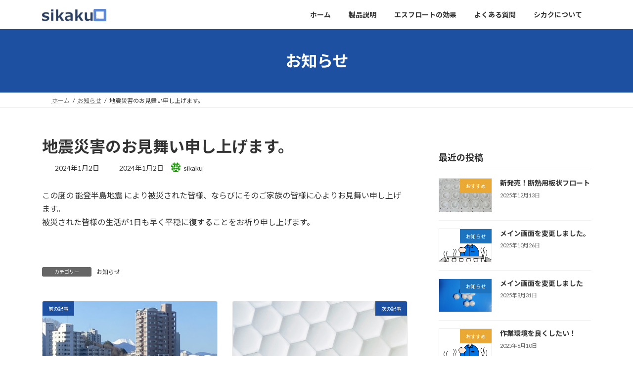

--- FILE ---
content_type: text/html; charset=UTF-8
request_url: https://sfloat.jp/%E7%81%BD%E5%AE%B3%E3%81%AE%E3%81%8A%E8%A6%8B%E8%88%9E%E3%81%84/
body_size: 21318
content:
<!DOCTYPE html>
<html dir="ltr" lang="ja" prefix="og: https://ogp.me/ns#">
<head>
<meta charset="utf-8">
<meta http-equiv="X-UA-Compatible" content="IE=edge">
<meta name="viewport" content="width=device-width, initial-scale=1">
<!-- Google tag (gtag.js) --><script async src="https://www.googletagmanager.com/gtag/js?id=G-NRYC23FETD"></script><script>window.dataLayer = window.dataLayer || [];function gtag(){dataLayer.push(arguments);}gtag('js', new Date());gtag('config', 'G-NRYC23FETD');gtag('config', 'UA-163342380-1 ');</script>
<title>地震災害のお見舞い申し上げます。 | フロート 放熱・蒸発の抑制</title>

		<!-- All in One SEO 4.9.1.1 - aioseo.com -->
	<meta name="robots" content="max-image-preview:large" />
	<meta name="author" content="sikaku"/>
	<link rel="canonical" href="https://sfloat.jp/%e7%81%bd%e5%ae%b3%e3%81%ae%e3%81%8a%e8%a6%8b%e8%88%9e%e3%81%84/" />
	<meta name="generator" content="All in One SEO (AIOSEO) 4.9.1.1" />
		<meta property="og:locale" content="ja_JP" />
		<meta property="og:site_name" content="フロート 放熱・蒸発の抑制 | 液面からの放熱や蒸発を抑制するエコ製品" />
		<meta property="og:type" content="article" />
		<meta property="og:title" content="地震災害のお見舞い申し上げます。 | フロート 放熱・蒸発の抑制" />
		<meta property="og:url" content="https://sfloat.jp/%e7%81%bd%e5%ae%b3%e3%81%ae%e3%81%8a%e8%a6%8b%e8%88%9e%e3%81%84/" />
		<meta property="article:published_time" content="2024-01-01T23:01:00+00:00" />
		<meta property="article:modified_time" content="2024-01-02T03:18:13+00:00" />
		<meta name="twitter:card" content="summary" />
		<meta name="twitter:title" content="地震災害のお見舞い申し上げます。 | フロート 放熱・蒸発の抑制" />
		<script type="application/ld+json" class="aioseo-schema">
			{"@context":"https:\/\/schema.org","@graph":[{"@type":"Article","@id":"https:\/\/sfloat.jp\/%e7%81%bd%e5%ae%b3%e3%81%ae%e3%81%8a%e8%a6%8b%e8%88%9e%e3%81%84\/#article","name":"\u5730\u9707\u707d\u5bb3\u306e\u304a\u898b\u821e\u3044\u7533\u3057\u4e0a\u3052\u307e\u3059\u3002 | \u30d5\u30ed\u30fc\u30c8 \u653e\u71b1\u30fb\u84b8\u767a\u306e\u6291\u5236","headline":"\u5730\u9707\u707d\u5bb3\u306e\u304a\u898b\u821e\u3044\u7533\u3057\u4e0a\u3052\u307e\u3059\u3002","author":{"@id":"https:\/\/sfloat.jp\/author\/774546r6\/#author"},"publisher":{"@id":"https:\/\/sfloat.jp\/#organization"},"image":{"@type":"ImageObject","url":"https:\/\/sfloat.jp\/wp-content\/uploads\/2024\/01\/bc0edd5fac8aa3c67b27eed7804cb9bf.png","width":1138,"height":622},"datePublished":"2024-01-02T08:01:00+09:00","dateModified":"2024-01-02T12:18:13+09:00","inLanguage":"ja","mainEntityOfPage":{"@id":"https:\/\/sfloat.jp\/%e7%81%bd%e5%ae%b3%e3%81%ae%e3%81%8a%e8%a6%8b%e8%88%9e%e3%81%84\/#webpage"},"isPartOf":{"@id":"https:\/\/sfloat.jp\/%e7%81%bd%e5%ae%b3%e3%81%ae%e3%81%8a%e8%a6%8b%e8%88%9e%e3%81%84\/#webpage"},"articleSection":"\u304a\u77e5\u3089\u305b"},{"@type":"BreadcrumbList","@id":"https:\/\/sfloat.jp\/%e7%81%bd%e5%ae%b3%e3%81%ae%e3%81%8a%e8%a6%8b%e8%88%9e%e3%81%84\/#breadcrumblist","itemListElement":[{"@type":"ListItem","@id":"https:\/\/sfloat.jp#listItem","position":1,"name":"\u30db\u30fc\u30e0","item":"https:\/\/sfloat.jp","nextItem":{"@type":"ListItem","@id":"https:\/\/sfloat.jp\/category\/information\/#listItem","name":"\u304a\u77e5\u3089\u305b"}},{"@type":"ListItem","@id":"https:\/\/sfloat.jp\/category\/information\/#listItem","position":2,"name":"\u304a\u77e5\u3089\u305b","item":"https:\/\/sfloat.jp\/category\/information\/","nextItem":{"@type":"ListItem","@id":"https:\/\/sfloat.jp\/%e7%81%bd%e5%ae%b3%e3%81%ae%e3%81%8a%e8%a6%8b%e8%88%9e%e3%81%84\/#listItem","name":"\u5730\u9707\u707d\u5bb3\u306e\u304a\u898b\u821e\u3044\u7533\u3057\u4e0a\u3052\u307e\u3059\u3002"},"previousItem":{"@type":"ListItem","@id":"https:\/\/sfloat.jp#listItem","name":"\u30db\u30fc\u30e0"}},{"@type":"ListItem","@id":"https:\/\/sfloat.jp\/%e7%81%bd%e5%ae%b3%e3%81%ae%e3%81%8a%e8%a6%8b%e8%88%9e%e3%81%84\/#listItem","position":3,"name":"\u5730\u9707\u707d\u5bb3\u306e\u304a\u898b\u821e\u3044\u7533\u3057\u4e0a\u3052\u307e\u3059\u3002","previousItem":{"@type":"ListItem","@id":"https:\/\/sfloat.jp\/category\/information\/#listItem","name":"\u304a\u77e5\u3089\u305b"}}]},{"@type":"Organization","@id":"https:\/\/sfloat.jp\/#organization","name":"\u30a8\u30b9\u30d5\u30ed\u30fc\u30c8","description":"\u6db2\u9762\u304b\u3089\u306e\u653e\u71b1\u3084\u84b8\u767a\u3092\u6291\u5236\u3059\u308b\u30a8\u30b3\u88fd\u54c1","url":"https:\/\/sfloat.jp\/","logo":{"@type":"ImageObject","url":"https:\/\/sfloat.jp\/wp-content\/uploads\/2022\/03\/6d32f873fccb51e8ef3788aa213c1613.png","@id":"https:\/\/sfloat.jp\/%e7%81%bd%e5%ae%b3%e3%81%ae%e3%81%8a%e8%a6%8b%e8%88%9e%e3%81%84\/#organizationLogo","width":177,"height":60},"image":{"@id":"https:\/\/sfloat.jp\/%e7%81%bd%e5%ae%b3%e3%81%ae%e3%81%8a%e8%a6%8b%e8%88%9e%e3%81%84\/#organizationLogo"}},{"@type":"Person","@id":"https:\/\/sfloat.jp\/author\/774546r6\/#author","url":"https:\/\/sfloat.jp\/author\/774546r6\/","name":"sikaku","image":{"@type":"ImageObject","@id":"https:\/\/sfloat.jp\/%e7%81%bd%e5%ae%b3%e3%81%ae%e3%81%8a%e8%a6%8b%e8%88%9e%e3%81%84\/#authorImage","url":"https:\/\/secure.gravatar.com\/avatar\/ba7f56d2034a0360cf0dafb8cbe29ba302c152c6b46e5ce1e5fcc04e83bd243e?s=96&d=identicon&r=g","width":96,"height":96,"caption":"sikaku"}},{"@type":"WebPage","@id":"https:\/\/sfloat.jp\/%e7%81%bd%e5%ae%b3%e3%81%ae%e3%81%8a%e8%a6%8b%e8%88%9e%e3%81%84\/#webpage","url":"https:\/\/sfloat.jp\/%e7%81%bd%e5%ae%b3%e3%81%ae%e3%81%8a%e8%a6%8b%e8%88%9e%e3%81%84\/","name":"\u5730\u9707\u707d\u5bb3\u306e\u304a\u898b\u821e\u3044\u7533\u3057\u4e0a\u3052\u307e\u3059\u3002 | \u30d5\u30ed\u30fc\u30c8 \u653e\u71b1\u30fb\u84b8\u767a\u306e\u6291\u5236","inLanguage":"ja","isPartOf":{"@id":"https:\/\/sfloat.jp\/#website"},"breadcrumb":{"@id":"https:\/\/sfloat.jp\/%e7%81%bd%e5%ae%b3%e3%81%ae%e3%81%8a%e8%a6%8b%e8%88%9e%e3%81%84\/#breadcrumblist"},"author":{"@id":"https:\/\/sfloat.jp\/author\/774546r6\/#author"},"creator":{"@id":"https:\/\/sfloat.jp\/author\/774546r6\/#author"},"image":{"@type":"ImageObject","url":"https:\/\/sfloat.jp\/wp-content\/uploads\/2024\/01\/bc0edd5fac8aa3c67b27eed7804cb9bf.png","@id":"https:\/\/sfloat.jp\/%e7%81%bd%e5%ae%b3%e3%81%ae%e3%81%8a%e8%a6%8b%e8%88%9e%e3%81%84\/#mainImage","width":1138,"height":622},"primaryImageOfPage":{"@id":"https:\/\/sfloat.jp\/%e7%81%bd%e5%ae%b3%e3%81%ae%e3%81%8a%e8%a6%8b%e8%88%9e%e3%81%84\/#mainImage"},"datePublished":"2024-01-02T08:01:00+09:00","dateModified":"2024-01-02T12:18:13+09:00"},{"@type":"WebSite","@id":"https:\/\/sfloat.jp\/#website","url":"https:\/\/sfloat.jp\/","name":"6\u89d2\u30d5\u30ed\u30fc\u30c8 \u6db2\u9762\u88ab\u8986","description":"\u6db2\u9762\u304b\u3089\u306e\u653e\u71b1\u3084\u84b8\u767a\u3092\u6291\u5236\u3059\u308b\u30a8\u30b3\u88fd\u54c1","inLanguage":"ja","publisher":{"@id":"https:\/\/sfloat.jp\/#organization"}}]}
		</script>
		<!-- All in One SEO -->

<link rel='dns-prefetch' href='//code.typesquare.com' />
<link rel="alternate" type="application/rss+xml" title="フロート 放熱・蒸発の抑制 &raquo; フィード" href="https://sfloat.jp/feed/" />
<link rel="alternate" type="application/rss+xml" title="フロート 放熱・蒸発の抑制 &raquo; コメントフィード" href="https://sfloat.jp/comments/feed/" />
<link rel="alternate" title="oEmbed (JSON)" type="application/json+oembed" href="https://sfloat.jp/wp-json/oembed/1.0/embed?url=https%3A%2F%2Fsfloat.jp%2F%25e7%2581%25bd%25e5%25ae%25b3%25e3%2581%25ae%25e3%2581%258a%25e8%25a6%258b%25e8%2588%259e%25e3%2581%2584%2F" />
<link rel="alternate" title="oEmbed (XML)" type="text/xml+oembed" href="https://sfloat.jp/wp-json/oembed/1.0/embed?url=https%3A%2F%2Fsfloat.jp%2F%25e7%2581%25bd%25e5%25ae%25b3%25e3%2581%25ae%25e3%2581%258a%25e8%25a6%258b%25e8%2588%259e%25e3%2581%2584%2F&#038;format=xml" />
<meta name="description" content="この度の 能登半島地震 により被災された皆様、ならびにそのご家族の皆様に心よりお見舞い申し上げます。被災された皆様の生活が1日も早く平穏に復することをお祈り申し上げます。" /><style id='wp-img-auto-sizes-contain-inline-css' type='text/css'>
img:is([sizes=auto i],[sizes^="auto," i]){contain-intrinsic-size:3000px 1500px}
/*# sourceURL=wp-img-auto-sizes-contain-inline-css */
</style>
<link rel='preload' id='vkExUnit_common_style-css-preload' href='https://sfloat.jp/wp-content/plugins/vk-all-in-one-expansion-unit/assets/css/vkExUnit_style.css?ver=9.113.0.1' as='style' onload="this.onload=null;this.rel='stylesheet'"/>
<link rel='stylesheet' id='vkExUnit_common_style-css' href='https://sfloat.jp/wp-content/plugins/vk-all-in-one-expansion-unit/assets/css/vkExUnit_style.css?ver=9.113.0.1' media='print' onload="this.media='all'; this.onload=null;">
<style id='vkExUnit_common_style-inline-css' type='text/css'>
:root {--ver_page_top_button_url:url(https://sfloat.jp/wp-content/plugins/vk-all-in-one-expansion-unit/assets/images/to-top-btn-icon.svg);}@font-face {font-weight: normal;font-style: normal;font-family: "vk_sns";src: url("https://sfloat.jp/wp-content/plugins/vk-all-in-one-expansion-unit/inc/sns/icons/fonts/vk_sns.eot?-bq20cj");src: url("https://sfloat.jp/wp-content/plugins/vk-all-in-one-expansion-unit/inc/sns/icons/fonts/vk_sns.eot?#iefix-bq20cj") format("embedded-opentype"),url("https://sfloat.jp/wp-content/plugins/vk-all-in-one-expansion-unit/inc/sns/icons/fonts/vk_sns.woff?-bq20cj") format("woff"),url("https://sfloat.jp/wp-content/plugins/vk-all-in-one-expansion-unit/inc/sns/icons/fonts/vk_sns.ttf?-bq20cj") format("truetype"),url("https://sfloat.jp/wp-content/plugins/vk-all-in-one-expansion-unit/inc/sns/icons/fonts/vk_sns.svg?-bq20cj#vk_sns") format("svg");}
.veu_promotion-alert__content--text {border: 1px solid rgba(0,0,0,0.125);padding: 0.5em 1em;border-radius: var(--vk-size-radius);margin-bottom: var(--vk-margin-block-bottom);font-size: 0.875rem;}/* Alert Content部分に段落タグを入れた場合に最後の段落の余白を0にする */.veu_promotion-alert__content--text p:last-of-type{margin-bottom:0;margin-top: 0;}
/*# sourceURL=vkExUnit_common_style-inline-css */
</style>
<style id='wp-emoji-styles-inline-css' type='text/css'>

	img.wp-smiley, img.emoji {
		display: inline !important;
		border: none !important;
		box-shadow: none !important;
		height: 1em !important;
		width: 1em !important;
		margin: 0 0.07em !important;
		vertical-align: -0.1em !important;
		background: none !important;
		padding: 0 !important;
	}
/*# sourceURL=wp-emoji-styles-inline-css */
</style>
<link rel='preload' id='wp-block-library-css-preload' href='https://sfloat.jp/wp-includes/css/dist/block-library/style.min.css?ver=6.9' as='style' onload="this.onload=null;this.rel='stylesheet'"/>
<link rel='stylesheet' id='wp-block-library-css' href='https://sfloat.jp/wp-includes/css/dist/block-library/style.min.css?ver=6.9' media='print' onload="this.media='all'; this.onload=null;">
<style id='wp-block-library-inline-css' type='text/css'>
.vk-cols--reverse{flex-direction:row-reverse}.vk-cols--hasbtn{margin-bottom:0}.vk-cols--hasbtn>.row>.vk_gridColumn_item,.vk-cols--hasbtn>.wp-block-column{position:relative;padding-bottom:3em}.vk-cols--hasbtn>.row>.vk_gridColumn_item>.wp-block-buttons,.vk-cols--hasbtn>.row>.vk_gridColumn_item>.vk_button,.vk-cols--hasbtn>.wp-block-column>.wp-block-buttons,.vk-cols--hasbtn>.wp-block-column>.vk_button{position:absolute;bottom:0;width:100%}.vk-cols--fit.wp-block-columns{gap:0}.vk-cols--fit.wp-block-columns,.vk-cols--fit.wp-block-columns:not(.is-not-stacked-on-mobile){margin-top:0;margin-bottom:0;justify-content:space-between}.vk-cols--fit.wp-block-columns>.wp-block-column *:last-child,.vk-cols--fit.wp-block-columns:not(.is-not-stacked-on-mobile)>.wp-block-column *:last-child{margin-bottom:0}.vk-cols--fit.wp-block-columns>.wp-block-column>.wp-block-cover,.vk-cols--fit.wp-block-columns:not(.is-not-stacked-on-mobile)>.wp-block-column>.wp-block-cover{margin-top:0}.vk-cols--fit.wp-block-columns.has-background,.vk-cols--fit.wp-block-columns:not(.is-not-stacked-on-mobile).has-background{padding:0}@media(max-width: 599px){.vk-cols--fit.wp-block-columns:not(.has-background)>.wp-block-column:not(.has-background),.vk-cols--fit.wp-block-columns:not(.is-not-stacked-on-mobile):not(.has-background)>.wp-block-column:not(.has-background){padding-left:0 !important;padding-right:0 !important}}@media(min-width: 782px){.vk-cols--fit.wp-block-columns .block-editor-block-list__block.wp-block-column:not(:first-child),.vk-cols--fit.wp-block-columns>.wp-block-column:not(:first-child),.vk-cols--fit.wp-block-columns:not(.is-not-stacked-on-mobile) .block-editor-block-list__block.wp-block-column:not(:first-child),.vk-cols--fit.wp-block-columns:not(.is-not-stacked-on-mobile)>.wp-block-column:not(:first-child){margin-left:0}}@media(min-width: 600px)and (max-width: 781px){.vk-cols--fit.wp-block-columns .wp-block-column:nth-child(2n),.vk-cols--fit.wp-block-columns:not(.is-not-stacked-on-mobile) .wp-block-column:nth-child(2n){margin-left:0}.vk-cols--fit.wp-block-columns .wp-block-column:not(:only-child),.vk-cols--fit.wp-block-columns:not(.is-not-stacked-on-mobile) .wp-block-column:not(:only-child){flex-basis:50% !important}}.vk-cols--fit--gap1.wp-block-columns{gap:1px}@media(min-width: 600px)and (max-width: 781px){.vk-cols--fit--gap1.wp-block-columns .wp-block-column:not(:only-child){flex-basis:calc(50% - 1px) !important}}.vk-cols--fit.vk-cols--grid>.block-editor-block-list__block,.vk-cols--fit.vk-cols--grid>.wp-block-column,.vk-cols--fit.vk-cols--grid:not(.is-not-stacked-on-mobile)>.block-editor-block-list__block,.vk-cols--fit.vk-cols--grid:not(.is-not-stacked-on-mobile)>.wp-block-column{flex-basis:50%;box-sizing:border-box}@media(max-width: 599px){.vk-cols--fit.vk-cols--grid.vk-cols--grid--alignfull>.wp-block-column:nth-child(2)>.wp-block-cover,.vk-cols--fit.vk-cols--grid.vk-cols--grid--alignfull>.wp-block-column:nth-child(2)>.vk_outer,.vk-cols--fit.vk-cols--grid:not(.is-not-stacked-on-mobile).vk-cols--grid--alignfull>.wp-block-column:nth-child(2)>.wp-block-cover,.vk-cols--fit.vk-cols--grid:not(.is-not-stacked-on-mobile).vk-cols--grid--alignfull>.wp-block-column:nth-child(2)>.vk_outer{width:100vw;margin-right:calc((100% - 100vw)/2);margin-left:calc((100% - 100vw)/2)}}@media(min-width: 600px){.vk-cols--fit.vk-cols--grid.vk-cols--grid--alignfull>.wp-block-column:nth-child(2)>.wp-block-cover,.vk-cols--fit.vk-cols--grid.vk-cols--grid--alignfull>.wp-block-column:nth-child(2)>.vk_outer,.vk-cols--fit.vk-cols--grid:not(.is-not-stacked-on-mobile).vk-cols--grid--alignfull>.wp-block-column:nth-child(2)>.wp-block-cover,.vk-cols--fit.vk-cols--grid:not(.is-not-stacked-on-mobile).vk-cols--grid--alignfull>.wp-block-column:nth-child(2)>.vk_outer{margin-right:calc(100% - 50vw);width:50vw}}@media(min-width: 600px){.vk-cols--fit.vk-cols--grid.vk-cols--grid--alignfull.vk-cols--reverse>.wp-block-column,.vk-cols--fit.vk-cols--grid:not(.is-not-stacked-on-mobile).vk-cols--grid--alignfull.vk-cols--reverse>.wp-block-column{margin-left:0;margin-right:0}.vk-cols--fit.vk-cols--grid.vk-cols--grid--alignfull.vk-cols--reverse>.wp-block-column:nth-child(2)>.wp-block-cover,.vk-cols--fit.vk-cols--grid.vk-cols--grid--alignfull.vk-cols--reverse>.wp-block-column:nth-child(2)>.vk_outer,.vk-cols--fit.vk-cols--grid:not(.is-not-stacked-on-mobile).vk-cols--grid--alignfull.vk-cols--reverse>.wp-block-column:nth-child(2)>.wp-block-cover,.vk-cols--fit.vk-cols--grid:not(.is-not-stacked-on-mobile).vk-cols--grid--alignfull.vk-cols--reverse>.wp-block-column:nth-child(2)>.vk_outer{margin-left:calc(100% - 50vw)}}.vk-cols--menu h2,.vk-cols--menu h3,.vk-cols--menu h4,.vk-cols--menu h5{margin-bottom:.2em;text-shadow:#000 0 0 10px}.vk-cols--menu h2:first-child,.vk-cols--menu h3:first-child,.vk-cols--menu h4:first-child,.vk-cols--menu h5:first-child{margin-top:0}.vk-cols--menu p{margin-bottom:1rem;text-shadow:#000 0 0 10px}.vk-cols--menu .wp-block-cover__inner-container:last-child{margin-bottom:0}.vk-cols--fitbnrs .wp-block-column .wp-block-cover:hover img{filter:unset}.vk-cols--fitbnrs .wp-block-column .wp-block-cover:hover{background-color:unset}.vk-cols--fitbnrs .wp-block-column .wp-block-cover:hover .wp-block-cover__image-background{filter:unset !important}.vk-cols--fitbnrs .wp-block-cover .wp-block-cover__inner-container{position:absolute;height:100%;width:100%}.vk-cols--fitbnrs .vk_button{height:100%;margin:0}.vk-cols--fitbnrs .vk_button .vk_button_btn,.vk-cols--fitbnrs .vk_button .btn{height:100%;width:100%;border:none;box-shadow:none;background-color:unset !important;transition:unset}.vk-cols--fitbnrs .vk_button .vk_button_btn:hover,.vk-cols--fitbnrs .vk_button .btn:hover{transition:unset}.vk-cols--fitbnrs .vk_button .vk_button_btn:after,.vk-cols--fitbnrs .vk_button .btn:after{border:none}.vk-cols--fitbnrs .vk_button .vk_button_link_txt{width:100%;position:absolute;top:50%;left:50%;transform:translateY(-50%) translateX(-50%);font-size:2rem;text-shadow:#000 0 0 10px}.vk-cols--fitbnrs .vk_button .vk_button_link_subCaption{width:100%;position:absolute;top:calc(50% + 2.2em);left:50%;transform:translateY(-50%) translateX(-50%);text-shadow:#000 0 0 10px}@media(min-width: 992px){.vk-cols--media.wp-block-columns{gap:3rem}}.vk-fit-map figure{margin-bottom:0}.vk-fit-map iframe{position:relative;margin-bottom:0;display:block;max-height:400px;width:100vw}.vk-fit-map:is(.alignfull,.alignwide) div{max-width:100%}.vk-table--th--width25 :where(tr>*:first-child){width:25%}.vk-table--th--width30 :where(tr>*:first-child){width:30%}.vk-table--th--width35 :where(tr>*:first-child){width:35%}.vk-table--th--width40 :where(tr>*:first-child){width:40%}.vk-table--th--bg-bright :where(tr>*:first-child){background-color:var(--wp--preset--color--bg-secondary, rgba(0, 0, 0, 0.05))}@media(max-width: 599px){.vk-table--mobile-block :is(th,td){width:100%;display:block}.vk-table--mobile-block.wp-block-table table :is(th,td){border-top:none}}.vk-table--width--th25 :where(tr>*:first-child){width:25%}.vk-table--width--th30 :where(tr>*:first-child){width:30%}.vk-table--width--th35 :where(tr>*:first-child){width:35%}.vk-table--width--th40 :where(tr>*:first-child){width:40%}.no-margin{margin:0}@media(max-width: 599px){.wp-block-image.vk-aligncenter--mobile>.alignright{float:none;margin-left:auto;margin-right:auto}.vk-no-padding-horizontal--mobile{padding-left:0 !important;padding-right:0 !important}}
/* VK Color Palettes */:root{ --wp--preset--color--vk-color-primary:#1e50a2}/* --vk-color-primary is deprecated. */:root{ --vk-color-primary: var(--wp--preset--color--vk-color-primary);}:root{ --wp--preset--color--vk-color-primary-dark:#184082}/* --vk-color-primary-dark is deprecated. */:root{ --vk-color-primary-dark: var(--wp--preset--color--vk-color-primary-dark);}:root{ --wp--preset--color--vk-color-primary-vivid:#2158b2}/* --vk-color-primary-vivid is deprecated. */:root{ --vk-color-primary-vivid: var(--wp--preset--color--vk-color-primary-vivid);}

/*# sourceURL=wp-block-library-inline-css */
</style><style id='wp-block-image-inline-css' type='text/css'>
.wp-block-image>a,.wp-block-image>figure>a{display:inline-block}.wp-block-image img{box-sizing:border-box;height:auto;max-width:100%;vertical-align:bottom}@media not (prefers-reduced-motion){.wp-block-image img.hide{visibility:hidden}.wp-block-image img.show{animation:show-content-image .4s}}.wp-block-image[style*=border-radius] img,.wp-block-image[style*=border-radius]>a{border-radius:inherit}.wp-block-image.has-custom-border img{box-sizing:border-box}.wp-block-image.aligncenter{text-align:center}.wp-block-image.alignfull>a,.wp-block-image.alignwide>a{width:100%}.wp-block-image.alignfull img,.wp-block-image.alignwide img{height:auto;width:100%}.wp-block-image .aligncenter,.wp-block-image .alignleft,.wp-block-image .alignright,.wp-block-image.aligncenter,.wp-block-image.alignleft,.wp-block-image.alignright{display:table}.wp-block-image .aligncenter>figcaption,.wp-block-image .alignleft>figcaption,.wp-block-image .alignright>figcaption,.wp-block-image.aligncenter>figcaption,.wp-block-image.alignleft>figcaption,.wp-block-image.alignright>figcaption{caption-side:bottom;display:table-caption}.wp-block-image .alignleft{float:left;margin:.5em 1em .5em 0}.wp-block-image .alignright{float:right;margin:.5em 0 .5em 1em}.wp-block-image .aligncenter{margin-left:auto;margin-right:auto}.wp-block-image :where(figcaption){margin-bottom:1em;margin-top:.5em}.wp-block-image.is-style-circle-mask img{border-radius:9999px}@supports ((-webkit-mask-image:none) or (mask-image:none)) or (-webkit-mask-image:none){.wp-block-image.is-style-circle-mask img{border-radius:0;-webkit-mask-image:url('data:image/svg+xml;utf8,<svg viewBox="0 0 100 100" xmlns="http://www.w3.org/2000/svg"><circle cx="50" cy="50" r="50"/></svg>');mask-image:url('data:image/svg+xml;utf8,<svg viewBox="0 0 100 100" xmlns="http://www.w3.org/2000/svg"><circle cx="50" cy="50" r="50"/></svg>');mask-mode:alpha;-webkit-mask-position:center;mask-position:center;-webkit-mask-repeat:no-repeat;mask-repeat:no-repeat;-webkit-mask-size:contain;mask-size:contain}}:root :where(.wp-block-image.is-style-rounded img,.wp-block-image .is-style-rounded img){border-radius:9999px}.wp-block-image figure{margin:0}.wp-lightbox-container{display:flex;flex-direction:column;position:relative}.wp-lightbox-container img{cursor:zoom-in}.wp-lightbox-container img:hover+button{opacity:1}.wp-lightbox-container button{align-items:center;backdrop-filter:blur(16px) saturate(180%);background-color:#5a5a5a40;border:none;border-radius:4px;cursor:zoom-in;display:flex;height:20px;justify-content:center;opacity:0;padding:0;position:absolute;right:16px;text-align:center;top:16px;width:20px;z-index:100}@media not (prefers-reduced-motion){.wp-lightbox-container button{transition:opacity .2s ease}}.wp-lightbox-container button:focus-visible{outline:3px auto #5a5a5a40;outline:3px auto -webkit-focus-ring-color;outline-offset:3px}.wp-lightbox-container button:hover{cursor:pointer;opacity:1}.wp-lightbox-container button:focus{opacity:1}.wp-lightbox-container button:focus,.wp-lightbox-container button:hover,.wp-lightbox-container button:not(:hover):not(:active):not(.has-background){background-color:#5a5a5a40;border:none}.wp-lightbox-overlay{box-sizing:border-box;cursor:zoom-out;height:100vh;left:0;overflow:hidden;position:fixed;top:0;visibility:hidden;width:100%;z-index:100000}.wp-lightbox-overlay .close-button{align-items:center;cursor:pointer;display:flex;justify-content:center;min-height:40px;min-width:40px;padding:0;position:absolute;right:calc(env(safe-area-inset-right) + 16px);top:calc(env(safe-area-inset-top) + 16px);z-index:5000000}.wp-lightbox-overlay .close-button:focus,.wp-lightbox-overlay .close-button:hover,.wp-lightbox-overlay .close-button:not(:hover):not(:active):not(.has-background){background:none;border:none}.wp-lightbox-overlay .lightbox-image-container{height:var(--wp--lightbox-container-height);left:50%;overflow:hidden;position:absolute;top:50%;transform:translate(-50%,-50%);transform-origin:top left;width:var(--wp--lightbox-container-width);z-index:9999999999}.wp-lightbox-overlay .wp-block-image{align-items:center;box-sizing:border-box;display:flex;height:100%;justify-content:center;margin:0;position:relative;transform-origin:0 0;width:100%;z-index:3000000}.wp-lightbox-overlay .wp-block-image img{height:var(--wp--lightbox-image-height);min-height:var(--wp--lightbox-image-height);min-width:var(--wp--lightbox-image-width);width:var(--wp--lightbox-image-width)}.wp-lightbox-overlay .wp-block-image figcaption{display:none}.wp-lightbox-overlay button{background:none;border:none}.wp-lightbox-overlay .scrim{background-color:#fff;height:100%;opacity:.9;position:absolute;width:100%;z-index:2000000}.wp-lightbox-overlay.active{visibility:visible}@media not (prefers-reduced-motion){.wp-lightbox-overlay.active{animation:turn-on-visibility .25s both}.wp-lightbox-overlay.active img{animation:turn-on-visibility .35s both}.wp-lightbox-overlay.show-closing-animation:not(.active){animation:turn-off-visibility .35s both}.wp-lightbox-overlay.show-closing-animation:not(.active) img{animation:turn-off-visibility .25s both}.wp-lightbox-overlay.zoom.active{animation:none;opacity:1;visibility:visible}.wp-lightbox-overlay.zoom.active .lightbox-image-container{animation:lightbox-zoom-in .4s}.wp-lightbox-overlay.zoom.active .lightbox-image-container img{animation:none}.wp-lightbox-overlay.zoom.active .scrim{animation:turn-on-visibility .4s forwards}.wp-lightbox-overlay.zoom.show-closing-animation:not(.active){animation:none}.wp-lightbox-overlay.zoom.show-closing-animation:not(.active) .lightbox-image-container{animation:lightbox-zoom-out .4s}.wp-lightbox-overlay.zoom.show-closing-animation:not(.active) .lightbox-image-container img{animation:none}.wp-lightbox-overlay.zoom.show-closing-animation:not(.active) .scrim{animation:turn-off-visibility .4s forwards}}@keyframes show-content-image{0%{visibility:hidden}99%{visibility:hidden}to{visibility:visible}}@keyframes turn-on-visibility{0%{opacity:0}to{opacity:1}}@keyframes turn-off-visibility{0%{opacity:1;visibility:visible}99%{opacity:0;visibility:visible}to{opacity:0;visibility:hidden}}@keyframes lightbox-zoom-in{0%{transform:translate(calc((-100vw + var(--wp--lightbox-scrollbar-width))/2 + var(--wp--lightbox-initial-left-position)),calc(-50vh + var(--wp--lightbox-initial-top-position))) scale(var(--wp--lightbox-scale))}to{transform:translate(-50%,-50%) scale(1)}}@keyframes lightbox-zoom-out{0%{transform:translate(-50%,-50%) scale(1);visibility:visible}99%{visibility:visible}to{transform:translate(calc((-100vw + var(--wp--lightbox-scrollbar-width))/2 + var(--wp--lightbox-initial-left-position)),calc(-50vh + var(--wp--lightbox-initial-top-position))) scale(var(--wp--lightbox-scale));visibility:hidden}}
/*# sourceURL=https://sfloat.jp/wp-includes/blocks/image/style.min.css */
</style>
<style id='wp-block-paragraph-inline-css' type='text/css'>
.is-small-text{font-size:.875em}.is-regular-text{font-size:1em}.is-large-text{font-size:2.25em}.is-larger-text{font-size:3em}.has-drop-cap:not(:focus):first-letter{float:left;font-size:8.4em;font-style:normal;font-weight:100;line-height:.68;margin:.05em .1em 0 0;text-transform:uppercase}body.rtl .has-drop-cap:not(:focus):first-letter{float:none;margin-left:.1em}p.has-drop-cap.has-background{overflow:hidden}:root :where(p.has-background){padding:1.25em 2.375em}:where(p.has-text-color:not(.has-link-color)) a{color:inherit}p.has-text-align-left[style*="writing-mode:vertical-lr"],p.has-text-align-right[style*="writing-mode:vertical-rl"]{rotate:180deg}
/*# sourceURL=https://sfloat.jp/wp-includes/blocks/paragraph/style.min.css */
</style>
<style id='global-styles-inline-css' type='text/css'>
:root{--wp--preset--aspect-ratio--square: 1;--wp--preset--aspect-ratio--4-3: 4/3;--wp--preset--aspect-ratio--3-4: 3/4;--wp--preset--aspect-ratio--3-2: 3/2;--wp--preset--aspect-ratio--2-3: 2/3;--wp--preset--aspect-ratio--16-9: 16/9;--wp--preset--aspect-ratio--9-16: 9/16;--wp--preset--color--black: #000000;--wp--preset--color--cyan-bluish-gray: #abb8c3;--wp--preset--color--white: #ffffff;--wp--preset--color--pale-pink: #f78da7;--wp--preset--color--vivid-red: #cf2e2e;--wp--preset--color--luminous-vivid-orange: #ff6900;--wp--preset--color--luminous-vivid-amber: #fcb900;--wp--preset--color--light-green-cyan: #7bdcb5;--wp--preset--color--vivid-green-cyan: #00d084;--wp--preset--color--pale-cyan-blue: #8ed1fc;--wp--preset--color--vivid-cyan-blue: #0693e3;--wp--preset--color--vivid-purple: #9b51e0;--wp--preset--color--vk-color-primary: #1e50a2;--wp--preset--color--vk-color-primary-dark: #184082;--wp--preset--color--vk-color-primary-vivid: #2158b2;--wp--preset--gradient--vivid-cyan-blue-to-vivid-purple: linear-gradient(135deg,rgb(6,147,227) 0%,rgb(155,81,224) 100%);--wp--preset--gradient--light-green-cyan-to-vivid-green-cyan: linear-gradient(135deg,rgb(122,220,180) 0%,rgb(0,208,130) 100%);--wp--preset--gradient--luminous-vivid-amber-to-luminous-vivid-orange: linear-gradient(135deg,rgb(252,185,0) 0%,rgb(255,105,0) 100%);--wp--preset--gradient--luminous-vivid-orange-to-vivid-red: linear-gradient(135deg,rgb(255,105,0) 0%,rgb(207,46,46) 100%);--wp--preset--gradient--very-light-gray-to-cyan-bluish-gray: linear-gradient(135deg,rgb(238,238,238) 0%,rgb(169,184,195) 100%);--wp--preset--gradient--cool-to-warm-spectrum: linear-gradient(135deg,rgb(74,234,220) 0%,rgb(151,120,209) 20%,rgb(207,42,186) 40%,rgb(238,44,130) 60%,rgb(251,105,98) 80%,rgb(254,248,76) 100%);--wp--preset--gradient--blush-light-purple: linear-gradient(135deg,rgb(255,206,236) 0%,rgb(152,150,240) 100%);--wp--preset--gradient--blush-bordeaux: linear-gradient(135deg,rgb(254,205,165) 0%,rgb(254,45,45) 50%,rgb(107,0,62) 100%);--wp--preset--gradient--luminous-dusk: linear-gradient(135deg,rgb(255,203,112) 0%,rgb(199,81,192) 50%,rgb(65,88,208) 100%);--wp--preset--gradient--pale-ocean: linear-gradient(135deg,rgb(255,245,203) 0%,rgb(182,227,212) 50%,rgb(51,167,181) 100%);--wp--preset--gradient--electric-grass: linear-gradient(135deg,rgb(202,248,128) 0%,rgb(113,206,126) 100%);--wp--preset--gradient--midnight: linear-gradient(135deg,rgb(2,3,129) 0%,rgb(40,116,252) 100%);--wp--preset--gradient--vivid-green-cyan-to-vivid-cyan-blue: linear-gradient(135deg,rgba(0,208,132,1) 0%,rgba(6,147,227,1) 100%);--wp--preset--font-size--small: 0.875rem;--wp--preset--font-size--medium: 20px;--wp--preset--font-size--large: 1.5rem;--wp--preset--font-size--x-large: 42px;--wp--preset--font-size--regular: 1rem;--wp--preset--font-size--huge: 2.25rem;--wp--preset--spacing--20: 0.44rem;--wp--preset--spacing--30: var(--vk-margin-xs, 0.75rem);--wp--preset--spacing--40: var(--vk-margin-sm, 1.5rem);--wp--preset--spacing--50: var(--vk-margin-md, 2.4rem);--wp--preset--spacing--60: var(--vk-margin-lg, 4rem);--wp--preset--spacing--70: var(--vk-margin-xl, 6rem);--wp--preset--spacing--80: 5.06rem;--wp--preset--shadow--natural: 6px 6px 9px rgba(0, 0, 0, 0.2);--wp--preset--shadow--deep: 12px 12px 50px rgba(0, 0, 0, 0.4);--wp--preset--shadow--sharp: 6px 6px 0px rgba(0, 0, 0, 0.2);--wp--preset--shadow--outlined: 6px 6px 0px -3px rgb(255, 255, 255), 6px 6px rgb(0, 0, 0);--wp--preset--shadow--crisp: 6px 6px 0px rgb(0, 0, 0);}:root { --wp--style--global--content-size: calc( var(--vk-width-container) - var(--vk-width-container-padding) * 2 );--wp--style--global--wide-size: calc( var(--vk-width-container) - var(--vk-width-container-padding) * 2 + ( 100vw - ( var(--vk-width-container) - var(--vk-width-container-padding) * 2 ) ) / 2 ); }:where(body) { margin: 0; }.wp-site-blocks > .alignleft { float: left; margin-right: 2em; }.wp-site-blocks > .alignright { float: right; margin-left: 2em; }.wp-site-blocks > .aligncenter { justify-content: center; margin-left: auto; margin-right: auto; }:where(.wp-site-blocks) > * { margin-block-start: 24px; margin-block-end: 0; }:where(.wp-site-blocks) > :first-child { margin-block-start: 0; }:where(.wp-site-blocks) > :last-child { margin-block-end: 0; }:root { --wp--style--block-gap: 24px; }:root :where(.is-layout-flow) > :first-child{margin-block-start: 0;}:root :where(.is-layout-flow) > :last-child{margin-block-end: 0;}:root :where(.is-layout-flow) > *{margin-block-start: 24px;margin-block-end: 0;}:root :where(.is-layout-constrained) > :first-child{margin-block-start: 0;}:root :where(.is-layout-constrained) > :last-child{margin-block-end: 0;}:root :where(.is-layout-constrained) > *{margin-block-start: 24px;margin-block-end: 0;}:root :where(.is-layout-flex){gap: 24px;}:root :where(.is-layout-grid){gap: 24px;}.is-layout-flow > .alignleft{float: left;margin-inline-start: 0;margin-inline-end: 2em;}.is-layout-flow > .alignright{float: right;margin-inline-start: 2em;margin-inline-end: 0;}.is-layout-flow > .aligncenter{margin-left: auto !important;margin-right: auto !important;}.is-layout-constrained > .alignleft{float: left;margin-inline-start: 0;margin-inline-end: 2em;}.is-layout-constrained > .alignright{float: right;margin-inline-start: 2em;margin-inline-end: 0;}.is-layout-constrained > .aligncenter{margin-left: auto !important;margin-right: auto !important;}.is-layout-constrained > :where(:not(.alignleft):not(.alignright):not(.alignfull)){max-width: var(--wp--style--global--content-size);margin-left: auto !important;margin-right: auto !important;}.is-layout-constrained > .alignwide{max-width: var(--wp--style--global--wide-size);}body .is-layout-flex{display: flex;}.is-layout-flex{flex-wrap: wrap;align-items: center;}.is-layout-flex > :is(*, div){margin: 0;}body .is-layout-grid{display: grid;}.is-layout-grid > :is(*, div){margin: 0;}body{padding-top: 0px;padding-right: 0px;padding-bottom: 0px;padding-left: 0px;}a:where(:not(.wp-element-button)){text-decoration: underline;}:root :where(.wp-element-button, .wp-block-button__link){background-color: #32373c;border-width: 0;color: #fff;font-family: inherit;font-size: inherit;font-style: inherit;font-weight: inherit;letter-spacing: inherit;line-height: inherit;padding-top: calc(0.667em + 2px);padding-right: calc(1.333em + 2px);padding-bottom: calc(0.667em + 2px);padding-left: calc(1.333em + 2px);text-decoration: none;text-transform: inherit;}.has-black-color{color: var(--wp--preset--color--black) !important;}.has-cyan-bluish-gray-color{color: var(--wp--preset--color--cyan-bluish-gray) !important;}.has-white-color{color: var(--wp--preset--color--white) !important;}.has-pale-pink-color{color: var(--wp--preset--color--pale-pink) !important;}.has-vivid-red-color{color: var(--wp--preset--color--vivid-red) !important;}.has-luminous-vivid-orange-color{color: var(--wp--preset--color--luminous-vivid-orange) !important;}.has-luminous-vivid-amber-color{color: var(--wp--preset--color--luminous-vivid-amber) !important;}.has-light-green-cyan-color{color: var(--wp--preset--color--light-green-cyan) !important;}.has-vivid-green-cyan-color{color: var(--wp--preset--color--vivid-green-cyan) !important;}.has-pale-cyan-blue-color{color: var(--wp--preset--color--pale-cyan-blue) !important;}.has-vivid-cyan-blue-color{color: var(--wp--preset--color--vivid-cyan-blue) !important;}.has-vivid-purple-color{color: var(--wp--preset--color--vivid-purple) !important;}.has-vk-color-primary-color{color: var(--wp--preset--color--vk-color-primary) !important;}.has-vk-color-primary-dark-color{color: var(--wp--preset--color--vk-color-primary-dark) !important;}.has-vk-color-primary-vivid-color{color: var(--wp--preset--color--vk-color-primary-vivid) !important;}.has-black-background-color{background-color: var(--wp--preset--color--black) !important;}.has-cyan-bluish-gray-background-color{background-color: var(--wp--preset--color--cyan-bluish-gray) !important;}.has-white-background-color{background-color: var(--wp--preset--color--white) !important;}.has-pale-pink-background-color{background-color: var(--wp--preset--color--pale-pink) !important;}.has-vivid-red-background-color{background-color: var(--wp--preset--color--vivid-red) !important;}.has-luminous-vivid-orange-background-color{background-color: var(--wp--preset--color--luminous-vivid-orange) !important;}.has-luminous-vivid-amber-background-color{background-color: var(--wp--preset--color--luminous-vivid-amber) !important;}.has-light-green-cyan-background-color{background-color: var(--wp--preset--color--light-green-cyan) !important;}.has-vivid-green-cyan-background-color{background-color: var(--wp--preset--color--vivid-green-cyan) !important;}.has-pale-cyan-blue-background-color{background-color: var(--wp--preset--color--pale-cyan-blue) !important;}.has-vivid-cyan-blue-background-color{background-color: var(--wp--preset--color--vivid-cyan-blue) !important;}.has-vivid-purple-background-color{background-color: var(--wp--preset--color--vivid-purple) !important;}.has-vk-color-primary-background-color{background-color: var(--wp--preset--color--vk-color-primary) !important;}.has-vk-color-primary-dark-background-color{background-color: var(--wp--preset--color--vk-color-primary-dark) !important;}.has-vk-color-primary-vivid-background-color{background-color: var(--wp--preset--color--vk-color-primary-vivid) !important;}.has-black-border-color{border-color: var(--wp--preset--color--black) !important;}.has-cyan-bluish-gray-border-color{border-color: var(--wp--preset--color--cyan-bluish-gray) !important;}.has-white-border-color{border-color: var(--wp--preset--color--white) !important;}.has-pale-pink-border-color{border-color: var(--wp--preset--color--pale-pink) !important;}.has-vivid-red-border-color{border-color: var(--wp--preset--color--vivid-red) !important;}.has-luminous-vivid-orange-border-color{border-color: var(--wp--preset--color--luminous-vivid-orange) !important;}.has-luminous-vivid-amber-border-color{border-color: var(--wp--preset--color--luminous-vivid-amber) !important;}.has-light-green-cyan-border-color{border-color: var(--wp--preset--color--light-green-cyan) !important;}.has-vivid-green-cyan-border-color{border-color: var(--wp--preset--color--vivid-green-cyan) !important;}.has-pale-cyan-blue-border-color{border-color: var(--wp--preset--color--pale-cyan-blue) !important;}.has-vivid-cyan-blue-border-color{border-color: var(--wp--preset--color--vivid-cyan-blue) !important;}.has-vivid-purple-border-color{border-color: var(--wp--preset--color--vivid-purple) !important;}.has-vk-color-primary-border-color{border-color: var(--wp--preset--color--vk-color-primary) !important;}.has-vk-color-primary-dark-border-color{border-color: var(--wp--preset--color--vk-color-primary-dark) !important;}.has-vk-color-primary-vivid-border-color{border-color: var(--wp--preset--color--vk-color-primary-vivid) !important;}.has-vivid-cyan-blue-to-vivid-purple-gradient-background{background: var(--wp--preset--gradient--vivid-cyan-blue-to-vivid-purple) !important;}.has-light-green-cyan-to-vivid-green-cyan-gradient-background{background: var(--wp--preset--gradient--light-green-cyan-to-vivid-green-cyan) !important;}.has-luminous-vivid-amber-to-luminous-vivid-orange-gradient-background{background: var(--wp--preset--gradient--luminous-vivid-amber-to-luminous-vivid-orange) !important;}.has-luminous-vivid-orange-to-vivid-red-gradient-background{background: var(--wp--preset--gradient--luminous-vivid-orange-to-vivid-red) !important;}.has-very-light-gray-to-cyan-bluish-gray-gradient-background{background: var(--wp--preset--gradient--very-light-gray-to-cyan-bluish-gray) !important;}.has-cool-to-warm-spectrum-gradient-background{background: var(--wp--preset--gradient--cool-to-warm-spectrum) !important;}.has-blush-light-purple-gradient-background{background: var(--wp--preset--gradient--blush-light-purple) !important;}.has-blush-bordeaux-gradient-background{background: var(--wp--preset--gradient--blush-bordeaux) !important;}.has-luminous-dusk-gradient-background{background: var(--wp--preset--gradient--luminous-dusk) !important;}.has-pale-ocean-gradient-background{background: var(--wp--preset--gradient--pale-ocean) !important;}.has-electric-grass-gradient-background{background: var(--wp--preset--gradient--electric-grass) !important;}.has-midnight-gradient-background{background: var(--wp--preset--gradient--midnight) !important;}.has-vivid-green-cyan-to-vivid-cyan-blue-gradient-background{background: var(--wp--preset--gradient--vivid-green-cyan-to-vivid-cyan-blue) !important;}.has-small-font-size{font-size: var(--wp--preset--font-size--small) !important;}.has-medium-font-size{font-size: var(--wp--preset--font-size--medium) !important;}.has-large-font-size{font-size: var(--wp--preset--font-size--large) !important;}.has-x-large-font-size{font-size: var(--wp--preset--font-size--x-large) !important;}.has-regular-font-size{font-size: var(--wp--preset--font-size--regular) !important;}.has-huge-font-size{font-size: var(--wp--preset--font-size--huge) !important;}
/*# sourceURL=global-styles-inline-css */
</style>

<link rel='preload' id='wpdm-fonticon-css-preload' href='https://sfloat.jp/wp-content/plugins/download-manager/assets/wpdm-iconfont/css/wpdm-icons.css?ver=6.9' as='style' onload="this.onload=null;this.rel='stylesheet'"/>
<link rel='stylesheet' id='wpdm-fonticon-css' href='https://sfloat.jp/wp-content/plugins/download-manager/assets/wpdm-iconfont/css/wpdm-icons.css?ver=6.9' media='print' onload="this.media='all'; this.onload=null;">
<link rel='preload' id='wpdm-front-css-preload' href='https://sfloat.jp/wp-content/plugins/download-manager/assets/css/front.min.css?ver=3.3.46' as='style' onload="this.onload=null;this.rel='stylesheet'"/>
<link rel='stylesheet' id='wpdm-front-css' href='https://sfloat.jp/wp-content/plugins/download-manager/assets/css/front.min.css?ver=3.3.46' media='print' onload="this.media='all'; this.onload=null;">
<link rel='preload' id='wpdm-front-dark-css-preload' href='https://sfloat.jp/wp-content/plugins/download-manager/assets/css/front-dark.min.css?ver=3.3.46' as='style' onload="this.onload=null;this.rel='stylesheet'"/>
<link rel='stylesheet' id='wpdm-front-dark-css' href='https://sfloat.jp/wp-content/plugins/download-manager/assets/css/front-dark.min.css?ver=3.3.46' media='print' onload="this.media='all'; this.onload=null;">
<link rel='stylesheet' id='vk-swiper-style-css' href='https://sfloat.jp/wp-content/plugins/vk-blocks/vendor/vektor-inc/vk-swiper/src/assets/css/swiper-bundle.min.css?ver=11.0.2' type='text/css' media='all' />
<link rel='stylesheet' id='lightning-common-style-css' href='https://sfloat.jp/wp-content/themes/lightning/_g3/assets/css/style-theme-json.css?ver=15.33.1' type='text/css' media='all' />
<style id='lightning-common-style-inline-css' type='text/css'>
/* Lightning */:root {--vk-color-primary:#1e50a2;--vk-color-primary-dark:#184082;--vk-color-primary-vivid:#2158b2;--g_nav_main_acc_icon_open_url:url(https://sfloat.jp/wp-content/themes/lightning/_g3/inc/vk-mobile-nav/package/images/vk-menu-acc-icon-open-black.svg);--g_nav_main_acc_icon_close_url: url(https://sfloat.jp/wp-content/themes/lightning/_g3/inc/vk-mobile-nav/package/images/vk-menu-close-black.svg);--g_nav_sub_acc_icon_open_url: url(https://sfloat.jp/wp-content/themes/lightning/_g3/inc/vk-mobile-nav/package/images/vk-menu-acc-icon-open-white.svg);--g_nav_sub_acc_icon_close_url: url(https://sfloat.jp/wp-content/themes/lightning/_g3/inc/vk-mobile-nav/package/images/vk-menu-close-white.svg);}
:root{--swiper-navigation-color: #fff;}
/* vk-mobile-nav */:root {--vk-mobile-nav-menu-btn-bg-src: url("https://sfloat.jp/wp-content/themes/lightning/_g3/inc/vk-mobile-nav/package/images/vk-menu-btn-black.svg");--vk-mobile-nav-menu-btn-close-bg-src: url("https://sfloat.jp/wp-content/themes/lightning/_g3/inc/vk-mobile-nav/package/images/vk-menu-close-black.svg");--vk-menu-acc-icon-open-black-bg-src: url("https://sfloat.jp/wp-content/themes/lightning/_g3/inc/vk-mobile-nav/package/images/vk-menu-acc-icon-open-black.svg");--vk-menu-acc-icon-open-white-bg-src: url("https://sfloat.jp/wp-content/themes/lightning/_g3/inc/vk-mobile-nav/package/images/vk-menu-acc-icon-open-white.svg");--vk-menu-acc-icon-close-black-bg-src: url("https://sfloat.jp/wp-content/themes/lightning/_g3/inc/vk-mobile-nav/package/images/vk-menu-close-black.svg");--vk-menu-acc-icon-close-white-bg-src: url("https://sfloat.jp/wp-content/themes/lightning/_g3/inc/vk-mobile-nav/package/images/vk-menu-close-white.svg");}
/*# sourceURL=lightning-common-style-inline-css */
</style>
<link rel='stylesheet' id='lightning-design-style-css' href='https://sfloat.jp/wp-content/themes/lightning/_g3/design-skin/origin3/css/style.css?ver=15.33.1' type='text/css' media='all' />
<style id='lightning-design-style-inline-css' type='text/css'>
.tagcloud a:before { font-family: "Font Awesome 7 Free";content: "\f02b";font-weight: bold; }
/*# sourceURL=lightning-design-style-inline-css */
</style>
<link rel='preload' id='vk-blog-card-css-preload' href='https://sfloat.jp/wp-content/themes/lightning/_g3/inc/vk-wp-oembed-blog-card/package/css/blog-card.css?ver=6.9' as='style' onload="this.onload=null;this.rel='stylesheet'"/>
<link rel='stylesheet' id='vk-blog-card-css' href='https://sfloat.jp/wp-content/themes/lightning/_g3/inc/vk-wp-oembed-blog-card/package/css/blog-card.css?ver=6.9' media='print' onload="this.media='all'; this.onload=null;">
<link rel='preload' id='veu-cta-css-preload' href='https://sfloat.jp/wp-content/plugins/vk-all-in-one-expansion-unit/inc/call-to-action/package/assets/css/style.css?ver=9.113.0.1' as='style' onload="this.onload=null;this.rel='stylesheet'"/>
<link rel='stylesheet' id='veu-cta-css' href='https://sfloat.jp/wp-content/plugins/vk-all-in-one-expansion-unit/inc/call-to-action/package/assets/css/style.css?ver=9.113.0.1' media='print' onload="this.media='all'; this.onload=null;">
<link rel='stylesheet' id='vk-blocks-build-css-css' href='https://sfloat.jp/wp-content/plugins/vk-blocks/build/block-build.css?ver=1.115.2.1' type='text/css' media='all' />
<style id='vk-blocks-build-css-inline-css' type='text/css'>

	:root {
		--vk_image-mask-circle: url(https://sfloat.jp/wp-content/plugins/vk-blocks/inc/vk-blocks/images/circle.svg);
		--vk_image-mask-wave01: url(https://sfloat.jp/wp-content/plugins/vk-blocks/inc/vk-blocks/images/wave01.svg);
		--vk_image-mask-wave02: url(https://sfloat.jp/wp-content/plugins/vk-blocks/inc/vk-blocks/images/wave02.svg);
		--vk_image-mask-wave03: url(https://sfloat.jp/wp-content/plugins/vk-blocks/inc/vk-blocks/images/wave03.svg);
		--vk_image-mask-wave04: url(https://sfloat.jp/wp-content/plugins/vk-blocks/inc/vk-blocks/images/wave04.svg);
	}
	

	:root {

		--vk-balloon-border-width:1px;

		--vk-balloon-speech-offset:-12px;
	}
	

	:root {
		--vk_flow-arrow: url(https://sfloat.jp/wp-content/plugins/vk-blocks/inc/vk-blocks/images/arrow_bottom.svg);
	}
	
/*# sourceURL=vk-blocks-build-css-inline-css */
</style>
<link rel='preload' id='lightning-theme-style-css-preload' href='https://sfloat.jp/wp-content/themes/lightning/style.css?ver=15.33.1' as='style' onload="this.onload=null;this.rel='stylesheet'"/>
<link rel='stylesheet' id='lightning-theme-style-css' href='https://sfloat.jp/wp-content/themes/lightning/style.css?ver=15.33.1' media='print' onload="this.media='all'; this.onload=null;">
<link rel='preload' id='vk-font-awesome-css-preload' href='https://sfloat.jp/wp-content/themes/lightning/vendor/vektor-inc/font-awesome-versions/src/font-awesome/css/all.min.css?ver=7.1.0' as='style' onload="this.onload=null;this.rel='stylesheet'"/>
<link rel='stylesheet' id='vk-font-awesome-css' href='https://sfloat.jp/wp-content/themes/lightning/vendor/vektor-inc/font-awesome-versions/src/font-awesome/css/all.min.css?ver=7.1.0' media='print' onload="this.media='all'; this.onload=null;">
<script type="text/javascript" src="https://sfloat.jp/wp-includes/js/jquery/jquery.min.js?ver=3.7.1" id="jquery-core-js"></script>
<script type="text/javascript" src="https://sfloat.jp/wp-includes/js/jquery/jquery-migrate.min.js?ver=3.4.1" id="jquery-migrate-js"></script>
<script type="text/javascript" src="//code.typesquare.com/static/ZDbTe4IzCko%253D/ts307f.js?fadein=0&amp;ver=2.0.4" id="typesquare_std-js"></script>
<script type="text/javascript" src="https://sfloat.jp/wp-content/plugins/download-manager/assets/js/wpdm.min.js?ver=6.9" id="wpdm-frontend-js-js"></script>
<script type="text/javascript" id="wpdm-frontjs-js-extra">
/* <![CDATA[ */
var wpdm_url = {"home":"https://sfloat.jp/","site":"https://sfloat.jp/","ajax":"https://sfloat.jp/wp-admin/admin-ajax.php"};
var wpdm_js = {"spinner":"\u003Ci class=\"wpdm-icon wpdm-sun wpdm-spin\"\u003E\u003C/i\u003E","client_id":"aa66ecb1fba4176f54e6eb050724524c"};
var wpdm_strings = {"pass_var":"\u30d1\u30b9\u30ef\u30fc\u30c9\u78ba\u8a8d\u5b8c\u4e86 !","pass_var_q":"\u30c0\u30a6\u30f3\u30ed\u30fc\u30c9\u3092\u958b\u59cb\u3059\u308b\u306b\u306f\u3001\u6b21\u306e\u30dc\u30bf\u30f3\u3092\u30af\u30ea\u30c3\u30af\u3057\u3066\u304f\u3060\u3055\u3044\u3002","start_dl":"\u30c0\u30a6\u30f3\u30ed\u30fc\u30c9\u958b\u59cb"};
//# sourceURL=wpdm-frontjs-js-extra
/* ]]> */
</script>
<script type="text/javascript" src="https://sfloat.jp/wp-content/plugins/download-manager/assets/js/front.min.js?ver=3.3.46" id="wpdm-frontjs-js"></script>
<link rel="https://api.w.org/" href="https://sfloat.jp/wp-json/" /><link rel="alternate" title="JSON" type="application/json" href="https://sfloat.jp/wp-json/wp/v2/posts/3805" /><link rel="EditURI" type="application/rsd+xml" title="RSD" href="https://sfloat.jp/xmlrpc.php?rsd" />
<meta name="generator" content="WordPress 6.9" />
<link rel='shortlink' href='https://sfloat.jp/?p=3805' />
<style type="text/css" id="custom-background-css">
body.custom-background { background-color: #ffffff; }
</style>
	<!-- [ VK All in One Expansion Unit OGP ] -->
<meta property="og:site_name" content="フロート 放熱・蒸発の抑制" />
<meta property="og:url" content="https://sfloat.jp/%e7%81%bd%e5%ae%b3%e3%81%ae%e3%81%8a%e8%a6%8b%e8%88%9e%e3%81%84/" />
<meta property="og:title" content="地震災害のお見舞い申し上げます。 | フロート 放熱・蒸発の抑制" />
<meta property="og:description" content="この度の 能登半島地震 により被災された皆様、ならびにそのご家族の皆様に心よりお見舞い申し上げます。被災された皆様の生活が1日も早く平穏に復することをお祈り申し上げます。" />
<meta property="og:type" content="article" />
<meta property="og:image" content="https://sfloat.jp/wp-content/uploads/2024/01/bc0edd5fac8aa3c67b27eed7804cb9bf-1024x560.png" />
<meta property="og:image:width" content="1024" />
<meta property="og:image:height" content="560" />
<!-- [ / VK All in One Expansion Unit OGP ] -->
<!-- [ VK All in One Expansion Unit twitter card ] -->
<meta name="twitter:card" content="summary_large_image">
<meta name="twitter:description" content="この度の 能登半島地震 により被災された皆様、ならびにそのご家族の皆様に心よりお見舞い申し上げます。被災された皆様の生活が1日も早く平穏に復することをお祈り申し上げます。">
<meta name="twitter:title" content="地震災害のお見舞い申し上げます。 | フロート 放熱・蒸発の抑制">
<meta name="twitter:url" content="https://sfloat.jp/%e7%81%bd%e5%ae%b3%e3%81%ae%e3%81%8a%e8%a6%8b%e8%88%9e%e3%81%84/">
	<meta name="twitter:image" content="https://sfloat.jp/wp-content/uploads/2024/01/bc0edd5fac8aa3c67b27eed7804cb9bf-1024x560.png">
	<meta name="twitter:domain" content="sfloat.jp">
	<!-- [ / VK All in One Expansion Unit twitter card ] -->
	<link rel="icon" href="https://sfloat.jp/wp-content/uploads/2025/07/cropped-2944e8d4ce9d0cdbeeb5e3ce4179d72d-32x32.png" sizes="32x32" />
<link rel="icon" href="https://sfloat.jp/wp-content/uploads/2025/07/cropped-2944e8d4ce9d0cdbeeb5e3ce4179d72d-192x192.png" sizes="192x192" />
<link rel="apple-touch-icon" href="https://sfloat.jp/wp-content/uploads/2025/07/cropped-2944e8d4ce9d0cdbeeb5e3ce4179d72d-180x180.png" />
<meta name="msapplication-TileImage" content="https://sfloat.jp/wp-content/uploads/2025/07/cropped-2944e8d4ce9d0cdbeeb5e3ce4179d72d-270x270.png" />
		<style type="text/css" id="wp-custom-css">
			
footer .copySection p:nth-child(2) {
    display:none !important;
}

.gMenu>li .gMenu_name {
	font-size:18px;
	font-family: 'Noto Serif JP';
	font-weight:normal;
}
ul.gMenu li{
font-size: 18px;
}

.site-header {
  background-color: 2c4062 ; 
}

.site-footer-copyright p:nth-child(2) {
    display:none;
}		</style>
		<meta name="generator" content="WordPress Download Manager 3.3.46" />
<!-- [ VK All in One Expansion Unit Article Structure Data ] --><script type="application/ld+json">{"@context":"https://schema.org/","@type":"Article","headline":"地震災害のお見舞い申し上げます。","image":"https://sfloat.jp/wp-content/uploads/2024/01/bc0edd5fac8aa3c67b27eed7804cb9bf-320x180.png","datePublished":"2024-01-02T08:01:00+09:00","dateModified":"2024-01-02T12:18:13+09:00","author":{"@type":"organization","name":"sikaku","url":"https://sfloat.jp/","sameAs":""}}</script><!-- [ / VK All in One Expansion Unit Article Structure Data ] -->                <style>
        /* WPDM Link Template Styles */        </style>
                <style>

            :root {
                --color-primary: #4a8eff;
                --color-primary-rgb: 74, 142, 255;
                --color-primary-hover: #5998ff;
                --color-primary-active: #3281ff;
                --clr-sec: #6c757d;
                --clr-sec-rgb: 108, 117, 125;
                --clr-sec-hover: #6c757d;
                --clr-sec-active: #6c757d;
                --color-secondary: #6c757d;
                --color-secondary-rgb: 108, 117, 125;
                --color-secondary-hover: #6c757d;
                --color-secondary-active: #6c757d;
                --color-success: #018e11;
                --color-success-rgb: 1, 142, 17;
                --color-success-hover: #0aad01;
                --color-success-active: #0c8c01;
                --color-info: #2CA8FF;
                --color-info-rgb: 44, 168, 255;
                --color-info-hover: #2CA8FF;
                --color-info-active: #2CA8FF;
                --color-warning: #FFB236;
                --color-warning-rgb: 255, 178, 54;
                --color-warning-hover: #FFB236;
                --color-warning-active: #FFB236;
                --color-danger: #ff5062;
                --color-danger-rgb: 255, 80, 98;
                --color-danger-hover: #ff5062;
                --color-danger-active: #ff5062;
                --color-green: #30b570;
                --color-blue: #0073ff;
                --color-purple: #8557D3;
                --color-red: #ff5062;
                --color-muted: rgba(69, 89, 122, 0.6);
                --wpdm-font: "Sen", -apple-system, BlinkMacSystemFont, "Segoe UI", Roboto, Helvetica, Arial, sans-serif, "Apple Color Emoji", "Segoe UI Emoji", "Segoe UI Symbol";
            }

            .wpdm-download-link.btn.btn-primary {
                border-radius: 4px;
            }


        </style>
        <link rel='preload' id='add_google_fonts_Lato-css-preload' href='//fonts.googleapis.com/css2?family=Lato%3Awght%40400%3B700&#038;display=swap&#038;subset=japanese&#038;ver=15.33.1' as='style' onload="this.onload=null;this.rel='stylesheet'"/>
<link rel='stylesheet' id='add_google_fonts_Lato-css' href='//fonts.googleapis.com/css2?family=Lato%3Awght%40400%3B700&#038;display=swap&#038;subset=japanese&#038;ver=15.33.1' media='print' onload="this.media='all'; this.onload=null;">
<link rel='preload' id='add_google_fonts_noto_sans-css-preload' href='//fonts.googleapis.com/css2?family=Noto+Sans+JP%3Awght%40400%3B700&#038;display=swap&#038;subset=japanese&#038;ver=15.33.1' as='style' onload="this.onload=null;this.rel='stylesheet'"/>
<link rel='stylesheet' id='add_google_fonts_noto_sans-css' href='//fonts.googleapis.com/css2?family=Noto+Sans+JP%3Awght%40400%3B700&#038;display=swap&#038;subset=japanese&#038;ver=15.33.1' media='print' onload="this.media='all'; this.onload=null;">
</head>
<body data-rsssl=1 class="wp-singular post-template-default single single-post postid-3805 single-format-standard custom-background wp-embed-responsive wp-theme-lightning vk-blocks sidebar-fix sidebar-fix-priority-top device-pc fa_v7_css post-name-%e7%81%bd%e5%ae%b3%e3%81%ae%e3%81%8a%e8%a6%8b%e8%88%9e%e3%81%84 category-information post-type-post">
<a class="skip-link screen-reader-text" href="#main">コンテンツへスキップ</a>
<a class="skip-link screen-reader-text" href="#vk-mobile-nav">ナビゲーションに移動</a>

<header id="site-header" class="site-header site-header--layout--nav-float">
		<div id="site-header-container" class="site-header-container container">

				<div class="site-header-logo">
		<a href="https://sfloat.jp/">
			<span><img src="https://sfloat.jp/wp-content/uploads/2025/07/sikaku_logo_250729-e1753794982335.png" alt="フロート 放熱・蒸発の抑制" /></span>
		</a>
		</div>

		
		<nav id="global-nav" class="global-nav global-nav--layout--float-right"><ul id="menu-%e3%83%95%e3%83%83%e3%82%bf%e3%83%bc%e3%83%a1%e3%83%8b%e3%83%a5%e3%83%bc" class="menu vk-menu-acc global-nav-list nav"><li id="menu-item-4381" class="menu-item menu-item-type-post_type menu-item-object-page menu-item-home"><a href="https://sfloat.jp/"><strong class="global-nav-name">ホーム</strong></a></li>
<li id="menu-item-4172" class="menu-item menu-item-type-post_type menu-item-object-page menu-item-has-children"><a href="https://sfloat.jp/product/"><strong class="global-nav-name">製品説明</strong></a>
<ul class="sub-menu">
	<li id="menu-item-4174" class="menu-item menu-item-type-post_type menu-item-object-page"><a href="https://sfloat.jp/lineup/">S-float エスフロート 製品詳細</a></li>
	<li id="menu-item-4448" class="menu-item menu-item-type-post_type menu-item-object-page"><a href="https://sfloat.jp/lcoat/">L-coat エルコート製品詳細</a></li>
	<li id="menu-item-4181" class="menu-item menu-item-type-post_type menu-item-object-page"><a href="https://sfloat.jp/sfloat-catalog/">エスフロート カタログ</a></li>
</ul>
</li>
<li id="menu-item-4168" class="menu-item menu-item-type-post_type menu-item-object-page menu-item-has-children"><a href="https://sfloat.jp/effect/"><strong class="global-nav-name">エスフロートの効果</strong></a>
<ul class="sub-menu">
	<li id="menu-item-4183" class="menu-item menu-item-type-post_type menu-item-object-page"><a href="https://sfloat.jp/hoon-kouka/">保温効果について</a></li>
	<li id="menu-item-4173" class="menu-item menu-item-type-post_type menu-item-object-page"><a href="https://sfloat.jp/jyouhatuyokusei/">蒸発抑制効果について</a></li>
	<li id="menu-item-4177" class="menu-item menu-item-type-post_type menu-item-object-page"><a href="https://sfloat.jp/nekki_jyouki_teigen_kouka/">室内の温度/湿度の低減について</a></li>
	<li id="menu-item-4179" class="menu-item menu-item-type-post_type menu-item-object-page"><a href="https://sfloat.jp/youzonsanso_saiyoukai/">溶存酸素の抑制について</a></li>
	<li id="menu-item-4176" class="menu-item menu-item-type-post_type menu-item-object-page"><a href="https://sfloat.jp/horeikouka/">保冷効果について</a></li>
	<li id="menu-item-4178" class="menu-item menu-item-type-post_type menu-item-object-page"><a href="https://sfloat.jp/sfloat_taiyakuhinn_jikken_siryou/">耐薬品性テスト</a></li>
	<li id="menu-item-4180" class="menu-item menu-item-type-post_type menu-item-object-page"><a href="https://sfloat.jp/syouha_jikken/">消波効果について</a></li>
</ul>
</li>
<li id="menu-item-4162" class="menu-item menu-item-type-post_type menu-item-object-page"><a href="https://sfloat.jp/qanda/"><strong class="global-nav-name">よくある質問</strong></a></li>
<li id="menu-item-4229" class="menu-item menu-item-type-post_type menu-item-object-page"><a href="https://sfloat.jp/aboutsikaku/"><strong class="global-nav-name">シカクについて</strong></a></li>
</ul></nav>	</div>
	</header>



	<div class="page-header"><div class="page-header-inner container">
<div class="page-header-title">お知らせ</div></div></div><!-- [ /.page-header ] -->

	<!-- [ #breadcrumb ] --><div id="breadcrumb" class="breadcrumb"><div class="container"><ol class="breadcrumb-list" itemscope itemtype="https://schema.org/BreadcrumbList"><li class="breadcrumb-list__item breadcrumb-list__item--home" itemprop="itemListElement" itemscope itemtype="http://schema.org/ListItem"><a href="https://sfloat.jp" itemprop="item"><i class="fas fa-fw fa-home"></i><span itemprop="name">ホーム</span></a><meta itemprop="position" content="1" /></li><li class="breadcrumb-list__item" itemprop="itemListElement" itemscope itemtype="http://schema.org/ListItem"><a href="https://sfloat.jp/category/information/" itemprop="item"><span itemprop="name">お知らせ</span></a><meta itemprop="position" content="2" /></li><li class="breadcrumb-list__item" itemprop="itemListElement" itemscope itemtype="http://schema.org/ListItem"><span itemprop="name">地震災害のお見舞い申し上げます。</span><meta itemprop="position" content="3" /></li></ol></div></div><!-- [ /#breadcrumb ] -->


<div class="site-body">
		<div class="site-body-container container">

		<div class="main-section main-section--col--two" id="main" role="main">
			
			<article id="post-3805" class="entry entry-full post-3805 post type-post status-publish format-standard has-post-thumbnail hentry category-information">

	
	
		<header class="entry-header">
			<h1 class="entry-title">
									地震災害のお見舞い申し上げます。							</h1>
			<div class="entry-meta"><span class="entry-meta-item entry-meta-item-date">
			<i class="fa-solid fa-calendar-days"></i>
			<span class="published">2024年1月2日</span>
			</span><span class="entry-meta-item entry-meta-item-updated">
			<i class="fa-solid fa-clock-rotate-left"></i>
			<span class="screen-reader-text">最終更新日時 : </span>
			<span class="updated">2024年1月2日</span>
			</span><span class="entry-meta-item entry-meta-item-author">
				<span class="vcard author"><span class="entry-meta-item-author-image"><img alt='' src='https://secure.gravatar.com/avatar/ba7f56d2034a0360cf0dafb8cbe29ba302c152c6b46e5ce1e5fcc04e83bd243e?s=30&#038;d=identicon&#038;r=g' class='avatar avatar-30 photo' height='30' width='30' /></span><span class="fn">sikaku</span></span></span></div>		</header>

	
	
	<div class="entry-body">
				
<p>この度の 能登半島地震 により被災された皆様、ならびにそのご家族の皆様に心よりお見舞い申し上げます。<br>被災された皆様の生活が1日も早く平穏に復することをお祈り申し上げます。</p>



<p><br></p>



<p></p>
			</div>

	
	
	
	
		
				<div class="entry-footer">

					<div class="entry-meta-data-list entry-meta-data-list--category"><dl><dt>カテゴリー</dt><dd><a href="https://sfloat.jp/category/information/">お知らせ</a></dd></dl></div>									</div><!-- [ /.entry-footer ] -->

		
	
</article><!-- [ /#post-3805 ] -->

	
		
		
		
		
	


<div class="vk_posts next-prev">

	<div id="post-3801" class="vk_post vk_post-postType-post card card-intext vk_post-col-xs-12 vk_post-col-sm-12 vk_post-col-md-6 next-prev-prev post-3801 post type-post status-publish format-standard has-post-thumbnail hentry category-information"><a href="https://sfloat.jp/2024%e5%b9%b4%e5%85%83%e6%97%a6-%e3%81%82%e3%81%91%e3%81%be%e3%81%97%e3%81%a6%e3%81%8a%e3%82%81%e3%81%a7%e3%81%a8%e3%81%86%e3%81%94%e3%81%96%e3%81%84%e3%81%be%e3%81%99%e3%80%82/" class="card-intext-inner"><div class="vk_post_imgOuter" style="background-image:url(https://sfloat.jp/wp-content/uploads/2024/01/IMG_1533-1024x647.jpg)"><div class="card-img-overlay"><span class="vk_post_imgOuter_singleTermLabel">前の記事</span></div><img src="https://sfloat.jp/wp-content/uploads/2024/01/IMG_1533-300x190.jpg" class="vk_post_imgOuter_img card-img-top wp-post-image" sizes="(max-width: 300px) 100vw, 300px" /></div><!-- [ /.vk_post_imgOuter ] --><div class="vk_post_body card-body"><h5 class="vk_post_title card-title">2024年 あけましておめでとうございます。</h5><div class="vk_post_date card-date published">2024年1月1日</div></div><!-- [ /.card-body ] --></a></div><!-- [ /.card ] -->
	<div id="post-3910" class="vk_post vk_post-postType-post card card-intext vk_post-col-xs-12 vk_post-col-sm-12 vk_post-col-md-6 next-prev-next post-3910 post type-post status-publish format-standard has-post-thumbnail hentry category-information"><a href="https://sfloat.jp/%e8%a1%a8%e7%b4%99%e3%82%92%e5%a4%89%e6%9b%b4%e3%81%84%e3%81%9f%e3%81%97%e3%81%be%e3%81%97%e3%81%9f%e3%80%82/" class="card-intext-inner"><div class="vk_post_imgOuter" style="background-image:url(https://sfloat.jp/wp-content/uploads/2020/03/sfloat_hp_200324-01-1024x768.jpg)"><div class="card-img-overlay"><span class="vk_post_imgOuter_singleTermLabel">次の記事</span></div><img src="https://sfloat.jp/wp-content/uploads/2020/03/sfloat_hp_200324-01-300x225.jpg" class="vk_post_imgOuter_img card-img-top wp-post-image" sizes="(max-width: 300px) 100vw, 300px" /></div><!-- [ /.vk_post_imgOuter ] --><div class="vk_post_body card-body"><h5 class="vk_post_title card-title">トップページ画面を変更しました。</h5><div class="vk_post_date card-date published">2024年12月30日</div></div><!-- [ /.card-body ] --></a></div><!-- [ /.card ] -->
	</div>
	
					</div><!-- [ /.main-section ] -->

		<div class="sub-section sub-section--col--two">
<aside class="widget widget_block widget_text" id="block-30">
<p></p>
</aside>
<aside class="widget widget_media">
<h4 class="sub-section-title">最近の投稿</h4>
<div class="vk_posts">
	<div id="post-4449" class="vk_post vk_post-postType-post media vk_post-col-xs-12 vk_post-col-sm-12 vk_post-col-lg-12 vk_post-col-xl-12 post-4449 post type-post status-publish format-standard has-post-thumbnail hentry category-9 category-information"><div class="vk_post_imgOuter media-img" style="background-image:url(https://sfloat.jp/wp-content/uploads/2025/12/cd50031ed72f8ede634ad76e44965b71.jpg)"><a href="https://sfloat.jp/newslcoat/"><div class="card-img-overlay"><span class="vk_post_imgOuter_singleTermLabel" style="color:#fff;background-color:#eaa835">おすすめ</span></div><img src="https://sfloat.jp/wp-content/uploads/2025/12/cd50031ed72f8ede634ad76e44965b71-300x272.jpg" class="vk_post_imgOuter_img wp-post-image" sizes="auto, (max-width: 300px) 100vw, 300px" /></a></div><!-- [ /.vk_post_imgOuter ] --><div class="vk_post_body media-body"><h5 class="vk_post_title media-title"><a href="https://sfloat.jp/newslcoat/">新発売！断熱用板状フロート</a></h5><div class="vk_post_date media-date published">2025年12月13日</div></div><!-- [ /.media-body ] --></div><!-- [ /.media ] --><div id="post-4291" class="vk_post vk_post-postType-post media vk_post-col-xs-12 vk_post-col-sm-12 vk_post-col-lg-12 vk_post-col-xl-12 post-4291 post type-post status-publish format-standard has-post-thumbnail hentry category-information"><div class="vk_post_imgOuter media-img" style="background-image:url(https://sfloat.jp/wp-content/uploads/2022/06/7c7ab8e6b59e0a6a5238995aff04f184.png)"><a href="https://sfloat.jp/%e3%83%a1%e3%82%a4%e3%83%b3%e7%94%bb%e9%9d%a2%e3%82%92%e5%a4%89%e6%9b%b4%e3%81%97%e3%81%be%e3%81%97%e3%81%9f%e3%80%82/"><div class="card-img-overlay"><span class="vk_post_imgOuter_singleTermLabel" style="color:#fff;background-color:#1e73be">お知らせ</span></div><img src="https://sfloat.jp/wp-content/uploads/2022/06/7c7ab8e6b59e0a6a5238995aff04f184-300x258.png" class="vk_post_imgOuter_img wp-post-image" sizes="auto, (max-width: 300px) 100vw, 300px" /></a></div><!-- [ /.vk_post_imgOuter ] --><div class="vk_post_body media-body"><h5 class="vk_post_title media-title"><a href="https://sfloat.jp/%e3%83%a1%e3%82%a4%e3%83%b3%e7%94%bb%e9%9d%a2%e3%82%92%e5%a4%89%e6%9b%b4%e3%81%97%e3%81%be%e3%81%97%e3%81%9f%e3%80%82/">メイン画面を変更しました。</a></h5><div class="vk_post_date media-date published">2025年10月26日</div></div><!-- [ /.media-body ] --></div><!-- [ /.media ] --><div id="post-4286" class="vk_post vk_post-postType-post media vk_post-col-xs-12 vk_post-col-sm-12 vk_post-col-lg-12 vk_post-col-xl-12 post-4286 post type-post status-publish format-standard has-post-thumbnail hentry category-information"><div class="vk_post_imgOuter media-img" style="background-image:url(https://sfloat.jp/wp-content/uploads/2025/01/DSC00703-1024x768.jpg)"><a href="https://sfloat.jp/%e3%83%a1%e3%82%a4%e3%83%b3%e7%94%bb%e9%9d%a2%e3%82%92%e5%a4%89%e6%9b%b4%e3%81%97%e3%81%be%e3%81%97%e3%81%9f/"><div class="card-img-overlay"><span class="vk_post_imgOuter_singleTermLabel" style="color:#fff;background-color:#1e73be">お知らせ</span></div><img src="https://sfloat.jp/wp-content/uploads/2025/01/DSC00703-300x225.jpg" class="vk_post_imgOuter_img wp-post-image" sizes="auto, (max-width: 300px) 100vw, 300px" /></a></div><!-- [ /.vk_post_imgOuter ] --><div class="vk_post_body media-body"><h5 class="vk_post_title media-title"><a href="https://sfloat.jp/%e3%83%a1%e3%82%a4%e3%83%b3%e7%94%bb%e9%9d%a2%e3%82%92%e5%a4%89%e6%9b%b4%e3%81%97%e3%81%be%e3%81%97%e3%81%9f/">メイン画面を変更しました</a></h5><div class="vk_post_date media-date published">2025年8月31日</div></div><!-- [ /.media-body ] --></div><!-- [ /.media ] --><div id="post-4120" class="vk_post vk_post-postType-post media vk_post-col-xs-12 vk_post-col-sm-12 vk_post-col-lg-12 vk_post-col-xl-12 post-4120 post type-post status-publish format-standard has-post-thumbnail hentry category-9 category-information"><div class="vk_post_imgOuter media-img" style="background-image:url(https://sfloat.jp/wp-content/uploads/2022/06/7c7ab8e6b59e0a6a5238995aff04f184.png)"><a href="https://sfloat.jp/sagyokaizen/"><div class="card-img-overlay"><span class="vk_post_imgOuter_singleTermLabel" style="color:#fff;background-color:#eaa835">おすすめ</span></div><img src="https://sfloat.jp/wp-content/uploads/2022/06/7c7ab8e6b59e0a6a5238995aff04f184-300x258.png" class="vk_post_imgOuter_img wp-post-image" sizes="auto, (max-width: 300px) 100vw, 300px" /></a></div><!-- [ /.vk_post_imgOuter ] --><div class="vk_post_body media-body"><h5 class="vk_post_title media-title"><a href="https://sfloat.jp/sagyokaizen/">作業環境を良くしたい！</a></h5><div class="vk_post_date media-date published">2025年6月10日</div></div><!-- [ /.media-body ] --></div><!-- [ /.media ] --><div id="post-4043" class="vk_post vk_post-postType-post media vk_post-col-xs-12 vk_post-col-sm-12 vk_post-col-lg-12 vk_post-col-xl-12 post-4043 post type-post status-publish format-standard has-post-thumbnail hentry category-9 category-information"><div class="vk_post_imgOuter media-img" style="background-image:url(https://sfloat.jp/wp-content/uploads/2025/02/DSC00715_2.jpg)"><a href="https://sfloat.jp/2025surtech/"><div class="card-img-overlay"><span class="vk_post_imgOuter_singleTermLabel" style="color:#fff;background-color:#eaa835">おすすめ</span></div><img src="https://sfloat.jp/wp-content/uploads/2025/02/DSC00715_2-300x225.jpg" class="vk_post_imgOuter_img wp-post-image" sizes="auto, (max-width: 300px) 100vw, 300px" /></a></div><!-- [ /.vk_post_imgOuter ] --><div class="vk_post_body media-body"><h5 class="vk_post_title media-title"><a href="https://sfloat.jp/2025surtech/">「2025年 表面技術要素展」 にて展示</a></h5><div class="vk_post_date media-date published">2025年2月1日</div></div><!-- [ /.media-body ] --></div><!-- [ /.media ] --><div id="post-3970" class="vk_post vk_post-postType-post media vk_post-col-xs-12 vk_post-col-sm-12 vk_post-col-lg-12 vk_post-col-xl-12 post-3970 post type-post status-publish format-standard has-post-thumbnail hentry category-information"><div class="vk_post_imgOuter media-img" style="background-image:url(https://sfloat.jp/wp-content/uploads/2020/03/sfloat_hp_200324-01-1024x768.jpg)"><a href="https://sfloat.jp/%e3%82%88%e3%81%8f%e3%81%82%e3%82%8b%e8%b3%aa%e5%95%8f%e3%83%9a%e3%83%bc%e3%82%b8%e3%82%92%e8%bf%bd%e5%8a%a0%e3%81%97%e3%81%be%e3%81%97%e3%81%9f%e3%80%82/"><div class="card-img-overlay"><span class="vk_post_imgOuter_singleTermLabel" style="color:#fff;background-color:#1e73be">お知らせ</span></div><img src="https://sfloat.jp/wp-content/uploads/2020/03/sfloat_hp_200324-01-300x225.jpg" class="vk_post_imgOuter_img wp-post-image" sizes="auto, (max-width: 300px) 100vw, 300px" /></a></div><!-- [ /.vk_post_imgOuter ] --><div class="vk_post_body media-body"><h5 class="vk_post_title media-title"><a href="https://sfloat.jp/%e3%82%88%e3%81%8f%e3%81%82%e3%82%8b%e8%b3%aa%e5%95%8f%e3%83%9a%e3%83%bc%e3%82%b8%e3%82%92%e8%bf%bd%e5%8a%a0%e3%81%97%e3%81%be%e3%81%97%e3%81%9f%e3%80%82/">よくある質問ページを追加しました。</a></h5><div class="vk_post_date media-date published">2025年1月6日</div></div><!-- [ /.media-body ] --></div><!-- [ /.media ] --><div id="post-3910" class="vk_post vk_post-postType-post media vk_post-col-xs-12 vk_post-col-sm-12 vk_post-col-lg-12 vk_post-col-xl-12 post-3910 post type-post status-publish format-standard has-post-thumbnail hentry category-information"><div class="vk_post_imgOuter media-img" style="background-image:url(https://sfloat.jp/wp-content/uploads/2020/03/sfloat_hp_200324-01-1024x768.jpg)"><a href="https://sfloat.jp/%e8%a1%a8%e7%b4%99%e3%82%92%e5%a4%89%e6%9b%b4%e3%81%84%e3%81%9f%e3%81%97%e3%81%be%e3%81%97%e3%81%9f%e3%80%82/"><div class="card-img-overlay"><span class="vk_post_imgOuter_singleTermLabel" style="color:#fff;background-color:#1e73be">お知らせ</span></div><img src="https://sfloat.jp/wp-content/uploads/2020/03/sfloat_hp_200324-01-300x225.jpg" class="vk_post_imgOuter_img wp-post-image" sizes="auto, (max-width: 300px) 100vw, 300px" /></a></div><!-- [ /.vk_post_imgOuter ] --><div class="vk_post_body media-body"><h5 class="vk_post_title media-title"><a href="https://sfloat.jp/%e8%a1%a8%e7%b4%99%e3%82%92%e5%a4%89%e6%9b%b4%e3%81%84%e3%81%9f%e3%81%97%e3%81%be%e3%81%97%e3%81%9f%e3%80%82/">トップページ画面を変更しました。</a></h5><div class="vk_post_date media-date published">2024年12月30日</div></div><!-- [ /.media-body ] --></div><!-- [ /.media ] --><div id="post-3805" class="vk_post vk_post-postType-post media vk_post-col-xs-12 vk_post-col-sm-12 vk_post-col-lg-12 vk_post-col-xl-12 post-3805 post type-post status-publish format-standard has-post-thumbnail hentry category-information"><div class="vk_post_imgOuter media-img" style="background-image:url(https://sfloat.jp/wp-content/uploads/2024/01/bc0edd5fac8aa3c67b27eed7804cb9bf-1024x560.png)"><a href="https://sfloat.jp/%e7%81%bd%e5%ae%b3%e3%81%ae%e3%81%8a%e8%a6%8b%e8%88%9e%e3%81%84/"><div class="card-img-overlay"><span class="vk_post_imgOuter_singleTermLabel" style="color:#fff;background-color:#1e73be">お知らせ</span></div><img src="https://sfloat.jp/wp-content/uploads/2024/01/bc0edd5fac8aa3c67b27eed7804cb9bf-300x164.png" class="vk_post_imgOuter_img wp-post-image" sizes="auto, (max-width: 300px) 100vw, 300px" /></a></div><!-- [ /.vk_post_imgOuter ] --><div class="vk_post_body media-body"><h5 class="vk_post_title media-title"><a href="https://sfloat.jp/%e7%81%bd%e5%ae%b3%e3%81%ae%e3%81%8a%e8%a6%8b%e8%88%9e%e3%81%84/">地震災害のお見舞い申し上げます。</a></h5><div class="vk_post_date media-date published">2024年1月2日</div></div><!-- [ /.media-body ] --></div><!-- [ /.media ] --><div id="post-3801" class="vk_post vk_post-postType-post media vk_post-col-xs-12 vk_post-col-sm-12 vk_post-col-lg-12 vk_post-col-xl-12 post-3801 post type-post status-publish format-standard has-post-thumbnail hentry category-information"><div class="vk_post_imgOuter media-img" style="background-image:url(https://sfloat.jp/wp-content/uploads/2024/01/IMG_1533-1024x647.jpg)"><a href="https://sfloat.jp/2024%e5%b9%b4%e5%85%83%e6%97%a6-%e3%81%82%e3%81%91%e3%81%be%e3%81%97%e3%81%a6%e3%81%8a%e3%82%81%e3%81%a7%e3%81%a8%e3%81%86%e3%81%94%e3%81%96%e3%81%84%e3%81%be%e3%81%99%e3%80%82/"><div class="card-img-overlay"><span class="vk_post_imgOuter_singleTermLabel" style="color:#fff;background-color:#1e73be">お知らせ</span></div><img src="https://sfloat.jp/wp-content/uploads/2024/01/IMG_1533-300x190.jpg" class="vk_post_imgOuter_img wp-post-image" sizes="auto, (max-width: 300px) 100vw, 300px" /></a></div><!-- [ /.vk_post_imgOuter ] --><div class="vk_post_body media-body"><h5 class="vk_post_title media-title"><a href="https://sfloat.jp/2024%e5%b9%b4%e5%85%83%e6%97%a6-%e3%81%82%e3%81%91%e3%81%be%e3%81%97%e3%81%a6%e3%81%8a%e3%82%81%e3%81%a7%e3%81%a8%e3%81%86%e3%81%94%e3%81%96%e3%81%84%e3%81%be%e3%81%99%e3%80%82/">2024年 あけましておめでとうございます。</a></h5><div class="vk_post_date media-date published">2024年1月1日</div></div><!-- [ /.media-body ] --></div><!-- [ /.media ] --><div id="post-3745" class="vk_post vk_post-postType-post media vk_post-col-xs-12 vk_post-col-sm-12 vk_post-col-lg-12 vk_post-col-xl-12 post-3745 post type-post status-publish format-standard has-post-thumbnail hentry category-9 category-information"><div class="vk_post_imgOuter media-img" style="background-image:url(https://sfloat.jp/wp-content/uploads/2023/11/51d6a6edc88cb021a3a18a345c1b1441.png)"><a href="https://sfloat.jp/%e5%8d%94%e5%8a%9b%e4%bc%9a%e7%a4%be%e6%a7%98%e3%81%ae%e3%81%94%e7%b4%b9%e4%bb%8b-%e6%9c%89%e9%99%90%e4%bc%9a%e7%a4%be-%e5%a4%a7%e8%b6%8a%e7%94%a3%e6%a5%ad/"><div class="card-img-overlay"><span class="vk_post_imgOuter_singleTermLabel" style="color:#fff;background-color:#eaa835">おすすめ</span></div><img src="https://sfloat.jp/wp-content/uploads/2023/11/51d6a6edc88cb021a3a18a345c1b1441-300x273.png" class="vk_post_imgOuter_img wp-post-image" sizes="auto, (max-width: 300px) 100vw, 300px" /></a></div><!-- [ /.vk_post_imgOuter ] --><div class="vk_post_body media-body"><h5 class="vk_post_title media-title"><a href="https://sfloat.jp/%e5%8d%94%e5%8a%9b%e4%bc%9a%e7%a4%be%e6%a7%98%e3%81%ae%e3%81%94%e7%b4%b9%e4%bb%8b-%e6%9c%89%e9%99%90%e4%bc%9a%e7%a4%be-%e5%a4%a7%e8%b6%8a%e7%94%a3%e6%a5%ad/">～表面処理用治具　大越産業～　協力会社様ご紹介！</a></h5><div class="vk_post_date media-date published">2023年11月9日</div></div><!-- [ /.media-body ] --></div><!-- [ /.media ] --></div>
</aside>

<aside class="widget widget_link_list">
<h4 class="sub-section-title">カテゴリー</h4>
<ul>
		<li class="cat-item cat-item-1"><a href="https://sfloat.jp/category/q-and-a/">Q &amp; A</a>
</li>
	<li class="cat-item cat-item-9"><a href="https://sfloat.jp/category/%e3%81%8a%e3%81%99%e3%81%99%e3%82%81/">おすすめ</a>
</li>
	<li class="cat-item cat-item-4"><a href="https://sfloat.jp/category/information/">お知らせ</a>
</li>
	<li class="cat-item cat-item-12"><a href="https://sfloat.jp/category/%e6%8a%95%e7%a8%bf%e4%b8%80%e8%a6%a7/">投稿一覧</a>
</li>
	<li class="cat-item cat-item-5"><a href="https://sfloat.jp/category/gyoumu_renraku/">業務連絡</a>
</li>
</ul>
</aside>

<aside class="widget widget_link_list">
<h4 class="sub-section-title">アーカイブ</h4>
<ul>
		<li><a href='https://sfloat.jp/2025/12/'>2025年12月</a></li>
	<li><a href='https://sfloat.jp/2025/10/'>2025年10月</a></li>
	<li><a href='https://sfloat.jp/2025/08/'>2025年8月</a></li>
	<li><a href='https://sfloat.jp/2025/06/'>2025年6月</a></li>
	<li><a href='https://sfloat.jp/2025/02/'>2025年2月</a></li>
	<li><a href='https://sfloat.jp/2025/01/'>2025年1月</a></li>
	<li><a href='https://sfloat.jp/2024/12/'>2024年12月</a></li>
	<li><a href='https://sfloat.jp/2024/01/'>2024年1月</a></li>
	<li><a href='https://sfloat.jp/2023/11/'>2023年11月</a></li>
	<li><a href='https://sfloat.jp/2023/10/'>2023年10月</a></li>
	<li><a href='https://sfloat.jp/2023/01/'>2023年1月</a></li>
	<li><a href='https://sfloat.jp/2022/08/'>2022年8月</a></li>
	<li><a href='https://sfloat.jp/2022/06/'>2022年6月</a></li>
	<li><a href='https://sfloat.jp/2022/03/'>2022年3月</a></li>
	<li><a href='https://sfloat.jp/2021/11/'>2021年11月</a></li>
	<li><a href='https://sfloat.jp/2021/09/'>2021年9月</a></li>
	<li><a href='https://sfloat.jp/2021/03/'>2021年3月</a></li>
	<li><a href='https://sfloat.jp/2021/01/'>2021年1月</a></li>
	<li><a href='https://sfloat.jp/2020/11/'>2020年11月</a></li>
	<li><a href='https://sfloat.jp/2020/10/'>2020年10月</a></li>
	<li><a href='https://sfloat.jp/2020/08/'>2020年8月</a></li>
	<li><a href='https://sfloat.jp/2020/07/'>2020年7月</a></li>
	<li><a href='https://sfloat.jp/2020/06/'>2020年6月</a></li>
	<li><a href='https://sfloat.jp/2020/04/'>2020年4月</a></li>
</ul>
</aside>
<aside class="widget widget_block widget_media_image" id="block-2">
<figure class="wp-block-image aligncenter size-full is-resized"><img loading="lazy" decoding="async" width="475" height="369" src="https://sfloat.jp/wp-content/uploads/2022/03/hp_otoiawase4-220312.png" alt="" class="wp-image-1920" style="width:355px;height:auto" srcset="https://sfloat.jp/wp-content/uploads/2022/03/hp_otoiawase4-220312.png 475w, https://sfloat.jp/wp-content/uploads/2022/03/hp_otoiawase4-220312-300x233.png 300w" sizes="auto, (max-width: 475px) 100vw, 475px" /></figure>
</aside> </div><!-- [ /.sub-section ] -->

	</div><!-- [ /.site-body-container ] -->

	
</div><!-- [ /.site-body ] -->


<footer class="site-footer">

			<nav class="footer-nav"><div class="container"><ul id="menu-%e3%83%95%e3%83%83%e3%82%bf%e3%83%bc%e3%83%a1%e3%83%8b%e3%83%a5%e3%83%bc-1" class="menu footer-nav-list nav nav--line"><li id="menu-item-4381" class="menu-item menu-item-type-post_type menu-item-object-page menu-item-home menu-item-4381"><a href="https://sfloat.jp/">ホーム</a></li>
<li id="menu-item-4172" class="menu-item menu-item-type-post_type menu-item-object-page menu-item-4172"><a href="https://sfloat.jp/product/">製品説明</a></li>
<li id="menu-item-4168" class="menu-item menu-item-type-post_type menu-item-object-page menu-item-4168"><a href="https://sfloat.jp/effect/">エスフロートの効果</a></li>
<li id="menu-item-4162" class="menu-item menu-item-type-post_type menu-item-object-page menu-item-4162"><a href="https://sfloat.jp/qanda/">よくある質問</a></li>
<li id="menu-item-4229" class="menu-item menu-item-type-post_type menu-item-object-page menu-item-4229"><a href="https://sfloat.jp/aboutsikaku/">シカクについて</a></li>
</ul></div></nav>		
		
	
	<div class="container site-footer-copyright">
			<p>Copyright &copy; フロート 放熱・蒸発の抑制 All Rights Reserved.</p><p>Powered by <a href="https://wordpress.org/">WordPress</a> with <a href="https://wordpress.org/themes/lightning/" target="_blank" title="Free WordPress Theme Lightning">Lightning Theme</a> &amp; <a href="https://wordpress.org/plugins/vk-all-in-one-expansion-unit/" target="_blank">VK All in One Expansion Unit</a></p>	</div>
</footer> 
<div id="vk-mobile-nav-menu-btn" class="vk-mobile-nav-menu-btn">MENU</div><div class="vk-mobile-nav vk-mobile-nav-drop-in" id="vk-mobile-nav"><nav class="vk-mobile-nav-menu-outer" role="navigation"><ul id="menu-%e3%83%95%e3%83%83%e3%82%bf%e3%83%bc%e3%83%a1%e3%83%8b%e3%83%a5%e3%83%bc-2" class="vk-menu-acc menu"><li class="menu-item menu-item-type-post_type menu-item-object-page menu-item-home menu-item-4381"><a href="https://sfloat.jp/">ホーム</a></li>
<li class="menu-item menu-item-type-post_type menu-item-object-page menu-item-has-children menu-item-4172"><a href="https://sfloat.jp/product/">製品説明</a>
<ul class="sub-menu">
	<li id="menu-item-4174" class="menu-item menu-item-type-post_type menu-item-object-page menu-item-4174"><a href="https://sfloat.jp/lineup/">S-float エスフロート 製品詳細</a></li>
	<li id="menu-item-4448" class="menu-item menu-item-type-post_type menu-item-object-page menu-item-4448"><a href="https://sfloat.jp/lcoat/">L-coat エルコート製品詳細</a></li>
	<li id="menu-item-4181" class="menu-item menu-item-type-post_type menu-item-object-page menu-item-4181"><a href="https://sfloat.jp/sfloat-catalog/">エスフロート カタログ</a></li>
</ul>
</li>
<li class="menu-item menu-item-type-post_type menu-item-object-page menu-item-has-children menu-item-4168"><a href="https://sfloat.jp/effect/">エスフロートの効果</a>
<ul class="sub-menu">
	<li id="menu-item-4183" class="menu-item menu-item-type-post_type menu-item-object-page menu-item-4183"><a href="https://sfloat.jp/hoon-kouka/">保温効果について</a></li>
	<li id="menu-item-4173" class="menu-item menu-item-type-post_type menu-item-object-page menu-item-4173"><a href="https://sfloat.jp/jyouhatuyokusei/">蒸発抑制効果について</a></li>
	<li id="menu-item-4177" class="menu-item menu-item-type-post_type menu-item-object-page menu-item-4177"><a href="https://sfloat.jp/nekki_jyouki_teigen_kouka/">室内の温度/湿度の低減について</a></li>
	<li id="menu-item-4179" class="menu-item menu-item-type-post_type menu-item-object-page menu-item-4179"><a href="https://sfloat.jp/youzonsanso_saiyoukai/">溶存酸素の抑制について</a></li>
	<li id="menu-item-4176" class="menu-item menu-item-type-post_type menu-item-object-page menu-item-4176"><a href="https://sfloat.jp/horeikouka/">保冷効果について</a></li>
	<li id="menu-item-4178" class="menu-item menu-item-type-post_type menu-item-object-page menu-item-4178"><a href="https://sfloat.jp/sfloat_taiyakuhinn_jikken_siryou/">耐薬品性テスト</a></li>
	<li id="menu-item-4180" class="menu-item menu-item-type-post_type menu-item-object-page menu-item-4180"><a href="https://sfloat.jp/syouha_jikken/">消波効果について</a></li>
</ul>
</li>
<li class="menu-item menu-item-type-post_type menu-item-object-page menu-item-4162"><a href="https://sfloat.jp/qanda/">よくある質問</a></li>
<li class="menu-item menu-item-type-post_type menu-item-object-page menu-item-4229"><a href="https://sfloat.jp/aboutsikaku/">シカクについて</a></li>
</ul></nav></div>
<script type="speculationrules">
{"prefetch":[{"source":"document","where":{"and":[{"href_matches":"/*"},{"not":{"href_matches":["/wp-*.php","/wp-admin/*","/wp-content/uploads/*","/wp-content/*","/wp-content/plugins/*","/wp-content/themes/lightning/*","/wp-content/themes/lightning/_g3/*","/*\\?(.+)"]}},{"not":{"selector_matches":"a[rel~=\"nofollow\"]"}},{"not":{"selector_matches":".no-prefetch, .no-prefetch a"}}]},"eagerness":"conservative"}]}
</script>
            <script>
                const abmsg = "We noticed an ad blocker. Consider whitelisting us to support the site ❤️";
                const abmsgd = "download";
                const iswpdmpropage = 0;
                jQuery(function($){

                    
                });
            </script>
            <div id="fb-root"></div>
            <script type="text/javascript" id="vk-ltc-js-js-extra">
/* <![CDATA[ */
var vkLtc = {"ajaxurl":"https://sfloat.jp/wp-admin/admin-ajax.php"};
//# sourceURL=vk-ltc-js-js-extra
/* ]]> */
</script>
<script type="text/javascript" src="https://sfloat.jp/wp-content/plugins/vk-link-target-controller/js/script.min.js?ver=1.7.9.0" id="vk-ltc-js-js"></script>
<script type="module"  src="https://sfloat.jp/wp-content/plugins/all-in-one-seo-pack/dist/Lite/assets/table-of-contents.95d0dfce.js?ver=4.9.1.1" id="aioseo/js/src/vue/standalone/blocks/table-of-contents/frontend.js-js"></script>
<script type="text/javascript" src="https://sfloat.jp/wp-includes/js/dist/hooks.min.js?ver=dd5603f07f9220ed27f1" id="wp-hooks-js"></script>
<script type="text/javascript" src="https://sfloat.jp/wp-includes/js/dist/i18n.min.js?ver=c26c3dc7bed366793375" id="wp-i18n-js"></script>
<script type="text/javascript" id="wp-i18n-js-after">
/* <![CDATA[ */
wp.i18n.setLocaleData( { 'text direction\u0004ltr': [ 'ltr' ] } );
//# sourceURL=wp-i18n-js-after
/* ]]> */
</script>
<script type="text/javascript" src="https://sfloat.jp/wp-includes/js/jquery/jquery.form.min.js?ver=4.3.0" id="jquery-form-js"></script>
<script type="text/javascript" id="vkExUnit_master-js-js-extra">
/* <![CDATA[ */
var vkExOpt = {"ajax_url":"https://sfloat.jp/wp-admin/admin-ajax.php","hatena_entry":"https://sfloat.jp/wp-json/vk_ex_unit/v1/hatena_entry/","facebook_entry":"https://sfloat.jp/wp-json/vk_ex_unit/v1/facebook_entry/","facebook_count_enable":"","entry_count":"1","entry_from_post":"","homeUrl":"https://sfloat.jp/"};
//# sourceURL=vkExUnit_master-js-js-extra
/* ]]> */
</script>
<script type="text/javascript" src="https://sfloat.jp/wp-content/plugins/vk-all-in-one-expansion-unit/assets/js/all.min.js?ver=9.113.0.1" id="vkExUnit_master-js-js"></script>
<script type="text/javascript" src="https://sfloat.jp/wp-content/plugins/vk-blocks/vendor/vektor-inc/vk-swiper/src/assets/js/swiper-bundle.min.js?ver=11.0.2" id="vk-swiper-script-js"></script>
<script type="text/javascript" id="vk-swiper-script-js-after">
/* <![CDATA[ */
var lightning_swiper = new Swiper('.lightning_swiper', {"slidesPerView":1,"spaceBetween":0,"loop":false,"autoplay":{"delay":"5000"},"pagination":{"el":".swiper-pagination","clickable":true},"navigation":{"nextEl":".swiper-button-next","prevEl":".swiper-button-prev"},"effect":"slide"});
//# sourceURL=vk-swiper-script-js-after
/* ]]> */
</script>
<script type="text/javascript" src="https://sfloat.jp/wp-content/plugins/vk-blocks/build/vk-slider.min.js?ver=1.115.2.1" id="vk-blocks-slider-js"></script>
<script type="text/javascript" id="lightning-js-js-extra">
/* <![CDATA[ */
var lightningOpt = {"header_scrool":"1","add_header_offset_margin":"1"};
//# sourceURL=lightning-js-js-extra
/* ]]> */
</script>
<script type="text/javascript" src="https://sfloat.jp/wp-content/themes/lightning/_g3/assets/js/main.js?ver=15.33.1" id="lightning-js-js"></script>
<script type="text/javascript" src="https://sfloat.jp/wp-includes/js/clipboard.min.js?ver=2.0.11" id="clipboard-js"></script>
<script type="text/javascript" src="https://sfloat.jp/wp-content/plugins/vk-all-in-one-expansion-unit/inc/sns/assets/js/copy-button.js" id="copy-button-js"></script>
<script type="text/javascript" src="https://sfloat.jp/wp-content/plugins/vk-all-in-one-expansion-unit/inc/smooth-scroll/js/smooth-scroll.min.js?ver=9.113.0.1" id="smooth-scroll-js-js"></script>
<script id="wp-emoji-settings" type="application/json">
{"baseUrl":"https://s.w.org/images/core/emoji/17.0.2/72x72/","ext":".png","svgUrl":"https://s.w.org/images/core/emoji/17.0.2/svg/","svgExt":".svg","source":{"concatemoji":"https://sfloat.jp/wp-includes/js/wp-emoji-release.min.js?ver=6.9"}}
</script>
<script type="module">
/* <![CDATA[ */
/*! This file is auto-generated */
const a=JSON.parse(document.getElementById("wp-emoji-settings").textContent),o=(window._wpemojiSettings=a,"wpEmojiSettingsSupports"),s=["flag","emoji"];function i(e){try{var t={supportTests:e,timestamp:(new Date).valueOf()};sessionStorage.setItem(o,JSON.stringify(t))}catch(e){}}function c(e,t,n){e.clearRect(0,0,e.canvas.width,e.canvas.height),e.fillText(t,0,0);t=new Uint32Array(e.getImageData(0,0,e.canvas.width,e.canvas.height).data);e.clearRect(0,0,e.canvas.width,e.canvas.height),e.fillText(n,0,0);const a=new Uint32Array(e.getImageData(0,0,e.canvas.width,e.canvas.height).data);return t.every((e,t)=>e===a[t])}function p(e,t){e.clearRect(0,0,e.canvas.width,e.canvas.height),e.fillText(t,0,0);var n=e.getImageData(16,16,1,1);for(let e=0;e<n.data.length;e++)if(0!==n.data[e])return!1;return!0}function u(e,t,n,a){switch(t){case"flag":return n(e,"\ud83c\udff3\ufe0f\u200d\u26a7\ufe0f","\ud83c\udff3\ufe0f\u200b\u26a7\ufe0f")?!1:!n(e,"\ud83c\udde8\ud83c\uddf6","\ud83c\udde8\u200b\ud83c\uddf6")&&!n(e,"\ud83c\udff4\udb40\udc67\udb40\udc62\udb40\udc65\udb40\udc6e\udb40\udc67\udb40\udc7f","\ud83c\udff4\u200b\udb40\udc67\u200b\udb40\udc62\u200b\udb40\udc65\u200b\udb40\udc6e\u200b\udb40\udc67\u200b\udb40\udc7f");case"emoji":return!a(e,"\ud83e\u1fac8")}return!1}function f(e,t,n,a){let r;const o=(r="undefined"!=typeof WorkerGlobalScope&&self instanceof WorkerGlobalScope?new OffscreenCanvas(300,150):document.createElement("canvas")).getContext("2d",{willReadFrequently:!0}),s=(o.textBaseline="top",o.font="600 32px Arial",{});return e.forEach(e=>{s[e]=t(o,e,n,a)}),s}function r(e){var t=document.createElement("script");t.src=e,t.defer=!0,document.head.appendChild(t)}a.supports={everything:!0,everythingExceptFlag:!0},new Promise(t=>{let n=function(){try{var e=JSON.parse(sessionStorage.getItem(o));if("object"==typeof e&&"number"==typeof e.timestamp&&(new Date).valueOf()<e.timestamp+604800&&"object"==typeof e.supportTests)return e.supportTests}catch(e){}return null}();if(!n){if("undefined"!=typeof Worker&&"undefined"!=typeof OffscreenCanvas&&"undefined"!=typeof URL&&URL.createObjectURL&&"undefined"!=typeof Blob)try{var e="postMessage("+f.toString()+"("+[JSON.stringify(s),u.toString(),c.toString(),p.toString()].join(",")+"));",a=new Blob([e],{type:"text/javascript"});const r=new Worker(URL.createObjectURL(a),{name:"wpTestEmojiSupports"});return void(r.onmessage=e=>{i(n=e.data),r.terminate(),t(n)})}catch(e){}i(n=f(s,u,c,p))}t(n)}).then(e=>{for(const n in e)a.supports[n]=e[n],a.supports.everything=a.supports.everything&&a.supports[n],"flag"!==n&&(a.supports.everythingExceptFlag=a.supports.everythingExceptFlag&&a.supports[n]);var t;a.supports.everythingExceptFlag=a.supports.everythingExceptFlag&&!a.supports.flag,a.supports.everything||((t=a.source||{}).concatemoji?r(t.concatemoji):t.wpemoji&&t.twemoji&&(r(t.twemoji),r(t.wpemoji)))});
//# sourceURL=https://sfloat.jp/wp-includes/js/wp-emoji-loader.min.js
/* ]]> */
</script>
</body>
</html>